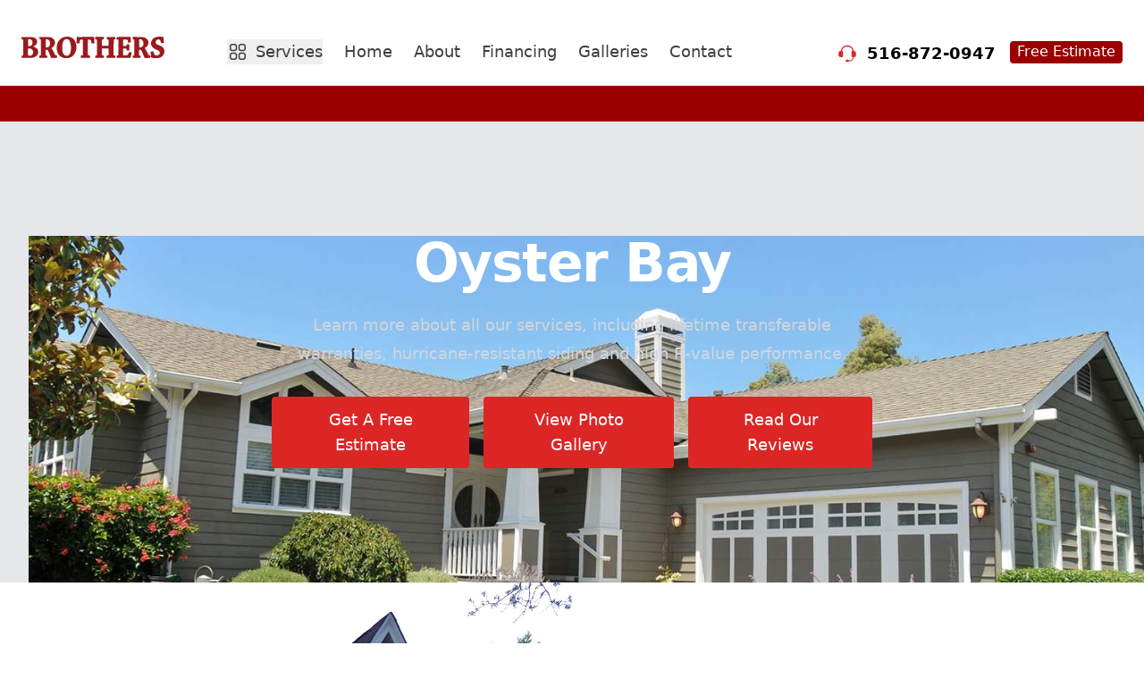

--- FILE ---
content_type: text/html
request_url: https://brothersaluminum.com/oyster-bay/
body_size: 10785
content:
<!DOCTYPE html><html lang="en"><head> <meta charset="utf-8"> <meta name="viewport" content="width=device-width, initial-scale=1.0"> <title>Oyster Bay Home Improvement - Brothers Aluminum</title> <meta name="description" content="Oyster Bay Home Improvement Services - 11771 11732 for general home improvement, contracting, and Oyster Bay Nassau NY Remodeling projects by Brothers Aluminum."> <link rel="canonical" href="https://brothersaluminum.com/oyster-bay/"> <meta property="og:title" content="Oyster Bay Home Improvement - Brothers Aluminum" /> <meta property="og:description" content="Oyster Bay Home Improvement Services - 11771 11732 for general home improvement, contracting, and Oyster Bay Nassau NY Remodeling projects by Brothers Aluminum." /> <meta property="og:image" content="https://cdn.brothersaluminum.com/img/banners/siding-left-house.jpg" /> <meta name="twitter:card" content="summary_large_image" /> <link rel="icon" type="image/png" sizes="32x32" href="https://brothersaluminum.com/favicon-16x16.png"><link rel="icon" type="image/png" sizes="16x16" href="https://brothersaluminum.com/favicon-32x32.png"><link rel="shortcut icon" href="https://brothersaluminum.com/favicon.ico"><link rel="apple-touch-icon" href="https://brothersaluminum.com/apple-touch-icon.png"><link rel="msapplication-square150x150logo" content="https://brothersaluminum.com/mstile-150x150.png"><link rel="icon" sizes="192x192" href="https://brothersaluminum.com/android-chrome-192x192.png"><link rel="manifest" href="https://brothersaluminum.com/site.webmanifest"> <meta name="msapplication-TileColor" content="#766df4"> <meta name="theme-color" content="#ffffff"> <script src="https://cdn.brothersaluminum.com/js/vue.min.js" type="6a5a4b569ad40852668202b7-text/javascript"></script><script src="/cdn-cgi/scripts/7d0fa10a/cloudflare-static/rocket-loader.min.js" data-cf-settings="6a5a4b569ad40852668202b7-|49"></script><link rel="preload" href="https://cdn.brothersaluminum.com/css/styles.min.css" as="style" onload="this.rel='stylesheet'"><noscript><link rel="stylesheet" href="https://cdn.brothersaluminum.com/css/styles.min.css"></noscript><script type="6a5a4b569ad40852668202b7-text/javascript">(function(w,d,s,l,i){w[l]=w[l]||[];w[l].push({'gtm.start':
    new Date().getTime(),event:'gtm.js'});var f=d.getElementsByTagName(s)[0],
    j=d.createElement(s),dl=l!='dataLayer'?'&l='+l:'';j.async=true;j.src=
    'https://www.googletagmanager.com/gtm.js?id='+i+dl;f.parentNode.insertBefore(j,f);
    })(window,document,'script','dataLayer','GTM-W6R2X4KL');</script></head><body><noscript><iframe src="https://www.googletagmanager.com/ns.html?id=GTM-W6R2X4KL" height="0" width="0" style="display:none;visibility:hidden"></iframe></noscript><header class="size-full"><div class="mx-auto px-6 py-2 border-solid border-b border-[#9b0000] xl:hidden"><ul class="flex text-xs"><li class="flex-none mr-5 flex items-center"><img class="w-4 mr-2" src="https://cdn.brothersaluminum.com/img/nav/headphone.svg" alt=""> <span class="font-semibold text-black uppercase">Call Today</span> <a href="tel:15168720947" class="font-semibold text-black ml-1">516-872-0947</a></li><li class="flex-grow text-right"><a href="https://brothersaluminum.com/estimate" class="bg-[#9b0000] text-white rounded pt-0.5 pb-1 px-3">Free Estimate</a></li></ul></div><div class="mx-auto max-w-7xl px-6 py-3 xl:py-4"><div class="grid grid-cols-12 gap-4 items-center"><div class="col-span-6 xl:col-span-2 text-left"><a href="/"><img class="w-32 xl:w-40" src="https://cdn.brothersaluminum.com/img/logo.svg" alt="" style="margin-bottom: -10px;"></a></div><div class="col-span-6 xl:hidden"><svg onclick="if (!window.__cfRLUnblockHandlers) return false; showMenu()" class="h-6 w-6 float-right cursor-pointer" fill="none" viewBox="0 0 24 24" stroke-width="1.5" stroke="currentColor" aria-hidden="true" data-cf-modified-6a5a4b569ad40852668202b7-=""><path stroke-linecap="round" stroke-linejoin="round" d="M3.75 6.75h16.5M3.75 12h16.5m-16.5 5.25h16.5"/></svg></div><nav id="menu" class="absolute xl:relative left-0 top-28 xl:top-0 shadow-xl xl:shadow-none w-full z-40 bg-[#f8f8f8] xl:bg-white hidden col-span-12 xl:block xl:col-span-6"><ul class="xl:flex items-center justify-center my-3 xl:mt-5 xl:mb-0 font-medium text-[#3f3f3f]"><li class="relative group ml-3 mr-6 xl:py-2 cursor-pointer"><button class="relative z-50 hover:text-[#9b0000]"><svg xmlns="http://www.w3.org/2000/svg" fill="none" viewBox="0 0 24 24" stroke-width="1.5" stroke="currentColor" class="w-6 h-6 float-left mr-2 mt-0.5"><path stroke-linecap="round" stroke-linejoin="round" d="M3.75 6A2.25 2.25 0 0 1 6 3.75h2.25A2.25 2.25 0 0 1 10.5 6v2.25a2.25 2.25 0 0 1-2.25 2.25H6a2.25 2.25 0 0 1-2.25-2.25V6ZM3.75 15.75A2.25 2.25 0 0 1 6 13.5h2.25a2.25 2.25 0 0 1 2.25 2.25V18a2.25 2.25 0 0 1-2.25 2.25H6A2.25 2.25 0 0 1 3.75 18v-2.25ZM13.5 6a2.25 2.25 0 0 1 2.25-2.25H18A2.25 2.25 0 0 1 20.25 6v2.25A2.25 2.25 0 0 1 18 10.5h-2.25a2.25 2.25 0 0 1-2.25-2.25V6ZM13.5 15.75a2.25 2.25 0 0 1 2.25-2.25H18a2.25 2.25 0 0 1 2.25 2.25V18A2.25 2.25 0 0 1 18 20.25h-2.25A2.25 2.25 0 0 1 13.5 18v-2.25Z"/></svg> <span class="text-lg">Services</span></button><div class="absolute top-0 transition group-hover:translate-y-5 translate-y-0 opacity-0 invisible group-hover:opacity-100 group-hover:visible duration-500 ease-in-out group-hover:transform z-40 min-w-[320px] xl:min-w-[560px] transform"><div class="relative top-4 xl:top-6 p-3 bg-white rounded shadow-xl w-full"><div class="relative z-10"><ul class="grid grid-cols-3 xl:grid-cols-4 gap-y-2 gap-x-3 text-center text-sm pt-1 xl:mt-4 xl:pt-2 font-normal xl:border-solid xl:border-t xl:border-[#f8f8f8]"><li><a href="https://brothersaluminum.com/services/home-siding/" class="hover:text-[#9b0000]"><img class="mx-auto max-w-16 xl:max-w-24 mb-1" src="https://cdn.brothersaluminum.com/img/nav/siding.png" alt="Siding"> Siding</a></li><li><a href="https://brothersaluminum.com/services/roofing/" class="hover:text-[#9b0000]"><img class="mx-auto max-w-16 xl:max-w-24 mb-1" src="https://cdn.brothersaluminum.com/img/nav/roofing.png" alt="Roofing"> Roofing</a></li><li><a href="https://brothersaluminum.com/services/window-installation/" class="hover:text-[#9b0000]"><img class="mx-auto max-w-16 xl:max-w-24 mb-1" src="https://cdn.brothersaluminum.com/img/nav/windows.png" alt="Windows"> Windows</a></li><li><a href="https://brothersaluminum.com/services/porticos/" class="hover:text-[#9b0000]"><img class="mx-auto max-w-16 xl:max-w-24 mb-1" src="https://cdn.brothersaluminum.com/img/nav/porticos.png" alt="Porticos"> Porticos</a></li><li><a href="https://brothersaluminum.com/services/pavers/" class="hover:text-[#9b0000]"><img class="mx-auto max-w-16 xl:max-w-24 mb-1" src="https://cdn.brothersaluminum.com/img/nav/pavers.png" alt="Pavers"> Pavers</a></li><li><a href="https://brothersaluminum.com/services/stone/" class="hover:text-[#9b0000]"><img class="mx-auto max-w-16 xl:max-w-24 mb-1" src="https://cdn.brothersaluminum.com/img/nav/patios.png" alt="Stone"> Stone</a></li><li><a href="https://brothersaluminum.com/services/stoops/" class="hover:text-[#9b0000]"><img class="mx-auto max-w-16 xl:max-w-24 mb-1" src="https://cdn.brothersaluminum.com/img/nav/stoops.png" alt="Stoops"> Stoops</a></li><li><a href="https://brothersaluminum.com/services/driveways/" class="hover:text-[#9b0000]"><img class="mx-auto max-w-16 xl:max-w-24 mb-1" src="https://cdn.brothersaluminum.com/img/nav/driveways.png" alt="Driveways"> Driveways</a></li><li><a href="https://brothersaluminum.com/services/bathroom-remodels/" class="hover:text-[#9b0000]"><img class="mx-auto max-w-16 xl:max-w-24 mb-1" src="https://cdn.brothersaluminum.com/img/nav/bathrooms.png" alt="Bathrooms"> Bathrooms</a></li><li><a href="https://brothersaluminum.com/services/kitchen-remodeling/" class="hover:text-[#9b0000]"><img class="mx-auto max-w-16 xl:max-w-24 mb-1" src="https://cdn.brothersaluminum.com/img/nav/kitchens.png" alt="Kitchens"> Kitchens</a></li><li><a href="https://brothersaluminum.com/services/basement-remodeling/" class="hover:text-[#9b0000]"><img class="mx-auto max-w-16 xl:max-w-24 mb-1" src="https://cdn.brothersaluminum.com/img/nav/basements.png" alt="Basements"> Basements</a></li><li><a href="https://brothersaluminum.com/services/stucco/" class="hover:text-[#9b0000]"><img class="mx-auto max-w-16 xl:max-w-24 mb-1" src="https://cdn.brothersaluminum.com/img/nav/stucco.png" alt="Stucco"> Stucco</a></li></ul></div></div></div></li><li class="relative px-3 py-2 xl:pl-0 xl:border-none"><a href="https://brothersaluminum.com/" class="hover:text-[#9b0000] text-lg">Home</a></li><li class="relative px-3 py-2"><a href="https://brothersaluminum.com/about-us/" class="hover:text-[#9b0000] text-lg">About</a></li><li class="relative px-3 py-2"><a href="https://brothersaluminum.com/financing/" class="hover:text-[#9b0000] text-lg">Financing</a></li><li class="relative px-3 py-2"><a href="https://brothersaluminum.com/photo-gallery/" class="hover:text-[#9b0000] text-lg">Galleries</a></li><li class="relative px-3 py-2"><a href="https://brothersaluminum.com/contact-us/" class="hover:text-[#9b0000] text-lg">Contact</a></li></ul></nav><div class="hidden xl:block xl:col-span-4 xl:text-right"><ul class="flex justify-end mt-6"><li class="mr-4 text-lg flex items-center"><img class="w-5 mr-2" src="https://cdn.brothersaluminum.com/img/nav/headphone.svg" alt=""> <span class="font-semibold text-black ml-1">516-872-0947</span></li><li><a href="/estimate" class="text-base bg-[#9b0000] text-white rounded pt-0.5 pb-1 px-2">Free Estimate</a></li></ul></div></div></div><div class="size-full h-4 xl:h-10 bg-[#9b0000]">&nbsp;</div></header><script type="6a5a4b569ad40852668202b7-text/javascript">function showMenu() {
    var menu = document.getElementById('menu');
    if (menu.classList.contains('hidden')) {
      menu.classList.remove('hidden');
    } else {
      menu.classList.add('hidden');
    }
  }</script><div class="relative isolate overflow-hidden bg-gray-200 px-6 py-24 sm:py-32 lg:px-8"><img src="https://cdn.brothersaluminum.com/img/banners/house-with-siding.jpg" alt="" class="absolute inset-0 -z-10 h-full w-full object-cover"><div class="absolute inset-0 bg-black opacity-50 -z-10"></div><div class="hidden sm:absolute sm:-top-10 sm:right-1/2 sm:-z-10 sm:mr-10 sm:block sm:transform-gpu sm:blur-3xl" aria-hidden="true"><div class="aspect-[1097/845] w-[68.5625rem] bg-gradient-to-tr from-[#f50505] to-[#776fff] opacity-20" style="clip-path: polygon(74.1% 44.1%, 100% 61.6%, 97.5% 26.9%, 85.5% 0.1%, 80.7% 2%, 72.5% 32.5%, 60.2% 62.4%, 52.4% 68.1%, 47.5% 58.3%, 45.2% 34.5%, 27.5% 76.7%, 0.1% 64.9%, 17.9% 100%, 27.6% 76.8%, 76.1% 97.7%, 74.1% 44.1%)"></div></div><div class="absolute -top-52 left-1/2 -z-10 -translate-x-1/2 transform-gpu blur-3xl sm:top-[-28rem] sm:ml-16 sm:translate-x-0 sm:transform-gpu" aria-hidden="true"><div class="aspect-[1097/845] w-[68.5625rem] bg-gradient-to-tr from-[#ff4694] to-[#776fff] opacity-20" style="clip-path: polygon(74.1% 44.1%, 100% 61.6%, 97.5% 26.9%, 85.5% 0.1%, 80.7% 2%, 72.5% 32.5%, 60.2% 62.4%, 52.4% 68.1%, 47.5% 58.3%, 45.2% 34.5%, 27.5% 76.7%, 0.1% 64.9%, 17.9% 100%, 27.6% 76.8%, 76.1% 97.7%, 74.1% 44.1%)"></div></div><div class="mx-auto max-w-2xl text-center"><h2 class="text-4xl font-bold tracking-tight text-white sm:text-6xl">Oyster Bay</h2><p class="mt-6 text-lg leading-8 text-gray-300">Learn more about all our services, including lifetime transferable warranties, hurricane-resistant siding and high R-value performance.</p><div class="mt-8 flex justify-center space-x-4"><a href="https://brothersaluminum.com/contact-us/" class="btn text-white bg-red-600 hover:bg-red-700 rounded py-3 px-6 text-lg">Get A Free Estimate</a> <a href="https://brothersaluminum.com/photo-gallery/" class="btn text-white bg-red-600 hover:bg-red-700 rounded py-3 px-6 text-lg">View Photo Gallery</a> <a href="https://brothersaluminum.com/reviews/" class="btn text-white bg-red-600 hover:bg-red-700 rounded py-3 px-6 text-lg">Read Our Reviews</a></div></div></div><div class="relative bg-white"><div class="mx-auto max-w-7xl lg:flex lg:justify-between lg:px-8 xl:justify-end"><div class="lg:flex lg:w-1/2 lg:shrink lg:grow-0 xl:absolute xl:inset-y-0 xl:right-1/2 xl:w-1/2"><div class="relative h-80 lg:-ml-8 lg:h-auto lg:w-full lg:grow xl:ml-0"><img class="absolute inset-0 h-full w-full bg-gray-50 object-cover" src="https://cdn.brothersaluminum.com/img/banners/siding-left-house.jpg" alt="Oyster Bay Home Improvement"></div></div><div class="px-6 lg:contents"><div class="mx-auto max-w-2xl pb-24 pt-16 sm:pb-32 sm:pt-20 lg:ml-8 lg:mr-0 lg:w-full lg:max-w-lg lg:flex-none lg:pt-32 xl:w-1/2"><h1 class="mt-2 text-3xl font-bold tracking-tight text-gray-900 sm:text-4xl">Oyster Bay Home Improvement</h1><div class="mt-10 max-w-xl text-base leading-7 text-gray-700 lg:max-w-none"><div class="text-left space-y-4"><p>Brothers Aluminum proudly serves homeowners in Oyster Bay , NY for all home improvement, contracting, and home remodeling needs. Family-owned and operated, Brothers Aluminum is committed to providing our local Oyster Bay customers with unparalleled excellence to meet your home remodeling needs. Our commitment includes providing free in-home quotes in and near Oyster Bay , 100% financing, premium products, professional workmanship, and practical solutions. We specialize in siding, roofing, masonry, window replacement / installation, and complete remodeling renovations.</p><p>With numerous awards and certifications under our belt, an A+ rating with the Better Business Bureau, and GAF Master Elite Contractor accreditation – Brothers Aluminum is your local remodeling company for Oyster Bay , New York.</p></div></div></div></div></div></div><div class="relative bg-white"><div class="lg:absolute lg:inset-0 lg:left-1/2"><img class="h-64 w-full bg-gray-50 object-cover sm:h-80 lg:absolute lg:h-full" src="https://cdn.brothersaluminum.com/img/banners/roofing-right-house.jpg" alt=""></div><div class="pb-24 pt-16 sm:pb-32 sm:pt-24 lg:mx-auto lg:grid lg:max-w-7xl lg:grid-cols-2 lg:pt-32"><div class="px-6 lg:px-8 w-full"><div class="mx-auto max-w-xl lg:mx-0 lg:max-w-none"><h2 class="text-3xl font-bold tracking-tight text-gray-900">Let's work together</h2><p class="mt-2 text-lg leading-8 text-gray-600">Fill out the form below to schedule a free estimate.</p><div class="relative mt-8 isolate overflow-hidden"><div class="absolute inset-0 -z-10 bg-[radial-gradient(45rem_50rem_at_top,theme(colors.indigo.100),white)] opacity-20"></div><div class="absolute inset-y-0 right-1/2 -z-10 mr-16 w-[200%] origin-bottom-left skew-x-[-30deg] bg-white shadow-xl shadow-indigo-600/10 ring-1 ring-indigo-50 sm:mr-28 lg:mr-0 xl:mr-16 xl:origin-center"></div><form id="townsForm" class="bg-white px-6 py-8 shadow-lg rounded-lg relative z-10"><div class="space-y-6"><div style="position: absolute; left: -5000px;" aria-hidden="true"><label for="website">Website</label> <input type="text" id="website" name="website" tabindex="-1" autocomplete="off"></div><div><label for="full-name" class="block text-sm font-semibold leading-6 text-gray-900">Full Name <span class="text-red-500">*</span></label><div class="mt-1"><input type="text" name="full-name" id="full-name" autocomplete="name" required class="block w-full rounded-md border-0 px-3.5 py-2 text-gray-900 shadow-sm ring-1 ring-inset ring-gray-300 placeholder:text-gray-400 focus:ring-2 focus:ring-inset focus:ring-red-600 sm:text-sm sm:leading-6"></div></div><div><label for="email" class="block text-sm font-semibold leading-6 text-gray-900">Email <span class="text-red-500">*</span></label><div class="mt-1"><input id="email" name="email" type="email" autocomplete="email" required class="block w-full rounded-md border-0 px-3.5 py-2 text-gray-900 shadow-sm ring-1 ring-inset ring-gray-300 placeholder:text-gray-400 focus:ring-2 focus:ring-inset focus:ring-red-600 sm:text-sm sm:leading-6"></div></div><div><label for="address" class="block text-sm font-semibold leading-6 text-gray-900">Address <span class="text-red-500">*</span></label><div class="mt-1"><input type="text" name="address" id="address" autocomplete="street-address" required class="block w-full rounded-md border-0 px-3.5 py-2 text-gray-900 shadow-sm ring-1 ring-inset ring-gray-300 placeholder:text-gray-400 focus:ring-2 focus:ring-inset focus:ring-red-600 sm:text-sm sm:leading-6"></div></div><div class="flex gap-4"><div class="w-1/2"><label for="city" class="block text-sm font-semibold leading-6 text-gray-900">City <span class="text-red-500">*</span></label><div class="mt-1"><input type="text" name="city" id="city" autocomplete="address-level2" required class="block w-full rounded-md border-0 px-3.5 py-2 text-gray-900 shadow-sm ring-1 ring-inset ring-gray-300 placeholder:text-gray-400 focus:ring-2 focus:ring-inset focus:ring-red-600 sm:text-sm sm:leading-6"></div></div><div class="w-1/2"><label for="zip" class="block text-sm font-semibold leading-6 text-gray-900">Zip Code <span class="text-red-500">*</span></label><div class="mt-1"><input type="text" name="zip" id="zip" autocomplete="postal-code" pattern="[0-9]{5}" maxlength="5" required class="block w-full rounded-md border-0 px-3.5 py-2 text-gray-900 shadow-sm ring-1 ring-inset ring-gray-300 placeholder:text-gray-400 focus:ring-2 focus:ring-inset focus:ring-red-600 sm:text-sm sm:leading-6"></div></div></div><div><label for="phone" class="block text-sm font-semibold leading-6 text-gray-900">Phone <span class="text-red-500">*</span></label><div class="mt-1"><input type="tel" name="phone" id="phone" autocomplete="tel" required class="block w-full rounded-md border-0 px-3.5 py-2 text-gray-900 shadow-sm ring-1 ring-inset ring-gray-300 placeholder:text-gray-400 focus:ring-2 focus:ring-inset focus:ring-red-600 sm:text-sm sm:leading-6"></div></div><div><label for="start-date" class="block text-sm font-semibold leading-6 text-gray-900">Estimated Start Date</label><div class="mt-1"><input type="date" name="start-date" id="start-date" class="block w-full rounded-md border-0 px-3.5 py-2 text-gray-900 shadow-sm ring-1 ring-inset ring-gray-300 placeholder:text-gray-400 focus:ring-2 focus:ring-inset focus:ring-red-600 sm:text-sm sm:leading-6"></div></div><div><label class="block text-sm font-semibold leading-6 text-gray-900">Services</label><div class="mt-4 grid grid-cols-2 gap-x-6 gap-y-4 text-sm leading-6 text-gray-600"><div class="flex items-center"><input id="service-siding" name="services" value="siding" type="checkbox" class="h-4 w-4 border-gray-300 text-red-600 focus:ring-red-600"> <label for="service-siding" class="ml-2">Siding</label></div><div class="flex items-center"><input id="service-roofing" name="services" value="roofing" type="checkbox" class="h-4 w-4 border-gray-300 text-red-600 focus:ring-red-600"> <label for="service-roofing" class="ml-2">Roofing</label></div><div class="flex items-center"><input id="service-windows" name="services" value="windows" type="checkbox" class="h-4 w-4 border-gray-300 text-red-600 focus:ring-red-600"> <label for="service-windows" class="ml-2">Windows</label></div><div class="flex items-center"><input id="service-bathroom" name="services" value="bathroom" type="checkbox" class="h-4 w-4 border-gray-300 text-red-600 focus:ring-red-600"> <label for="service-bathroom" class="ml-2">Bathroom</label></div><div class="flex items-center"><input id="service-basement" name="services" value="basement" type="checkbox" class="h-4 w-4 border-gray-300 text-red-600 focus:ring-red-600"> <label for="service-basement" class="ml-2">Basement</label></div><div class="flex items-center"><input id="service-kitchen" name="services" value="kitchen" type="checkbox" class="h-4 w-4 border-gray-300 text-red-600 focus:ring-red-600"> <label for="service-kitchen" class="ml-2">Kitchen</label></div><div class="flex items-center"><input id="service-masonry" name="services" value="masonry" type="checkbox" class="h-4 w-4 border-gray-300 text-red-600 focus:ring-red-600"> <label for="service-masonry" class="ml-2">Masonry</label></div><div class="flex items-center"><input id="service-other" name="services" value="other" type="checkbox" class="h-4 w-4 border-gray-300 text-red-600 focus:ring-red-600"> <label for="service-other" class="ml-2">Other</label></div></div></div><div><label for="budget" class="block text-sm font-semibold leading-6 text-gray-900">Expected Budget</label><div class="mt-1"><input type="text" name="budget" id="budget" class="block w-full rounded-md border-0 px-3.5 py-2 text-gray-900 shadow-sm ring-1 ring-inset ring-gray-300 placeholder:text-gray-400 focus:ring-2 focus:ring-inset focus:ring-red-600 sm:text-sm sm:leading-6"></div></div><div><label for="referral" class="block text-sm font-semibold leading-6 text-gray-900">How Did You Hear About Us?</label><div class="mt-1"><select id="referral" name="referral" class="block w-full rounded-md border-0 px-3.5 py-2 text-gray-900 shadow-sm ring-1 ring-inset ring-gray-300 focus:ring-2 focus:ring-inset focus:ring-red-600 sm:text-sm sm:leading-6"><option value="">&#8212;Please choose an option&#8212;</option><option value="Angie's List">Angie's List</option><option value="Clipper">Clipper</option><option value="Facebook">Facebook</option><option value="Hometown Shopper">Hometown Shopper</option><option value="Instagram">Instagram</option><option value="Long Island Direct Advantage">Long Island Direct Advantage</option><option value="Neighborhood">Neighborhood</option><option value="Pennysaver Flyer">Pennysaver Flyer</option><option value="Pennysaver Magazine">Pennysaver Magazine</option><option value="Personal Referral">Personal Referral</option><option value="Previous Customer">Previous Customer</option><option value="Signs/Trucks">Signs/Trucks</option><option value="Web Search">Web Search</option><option value="Yelp">Yelp</option><option value="Your Home & Beyond">Your Home & Beyond</option></select></div></div><div><label for="message" class="block text-sm font-semibold leading-6 text-gray-900">How can we help you? <span class="text-red-500">*</span></label><div class="mt-1"><textarea id="message" name="message" rows="4" required maxlength="1000" class="block w-full rounded-md border-0 px-3.5 py-2 text-gray-900 shadow-sm ring-1 ring-inset ring-gray-300 placeholder:text-gray-400 focus:ring-2 focus:ring-inset focus:ring-red-600 sm:text-sm sm:leading-6"></textarea></div></div><div><div class="g-recaptcha" data-sitekey="6LfJwfArAAAAADIyZu0vx46eBdJEUG5sipf5G-LL"></div></div><div><button type="submit" class="w-full rounded-md bg-red-600 px-3.5 py-2 text-sm font-semibold text-white shadow-sm hover:bg-red-500 focus-visible:outline focus-visible:outline-2 focus-visible:outline-offset-2 focus-visible:outline-red-600">Submit</button></div></div></form></div></div></div></div></div><div class="bg-white py-24 sm:py-32"><div class="mx-auto max-w-7xl px-6 lg:px-8"><div class="mx-auto max-w-2xl lg:mx-0 lg:max-w-none"><h1 class="mt-2 text-3xl font-bold tracking-tight text-gray-900 sm:text-4xl">Oyster Bay by Brothers</h1><div class="mt-10 text-base leading-7 text-gray-700"></div><div class="text-center mt-8"><p>For a free, no-obligation estimate, simply contact us today. We offering the following services in this area:</p><ul class="flex justify-center flex-wrap gap-4 mt-4"><li class="w-full sm:w-auto"><a class="btn text-white bg-red-600 hover:bg-red-700 rounded py-2 px-4 text-lg block text-center" href="siding">Siding</a></li><li class="w-full sm:w-auto"><a class="btn text-white bg-red-600 hover:bg-red-700 rounded py-2 px-4 text-lg block text-center" href="roofing">Roofing</a></li><li class="w-full sm:w-auto"><a class="btn text-white bg-red-600 hover:bg-red-700 rounded py-2 px-4 text-lg block text-center" href="windows">Windows</a></li><li class="w-full sm:w-auto"><a class="btn text-white bg-red-600 hover:bg-red-700 rounded py-2 px-4 text-lg block text-center" href="porticos">Porticos</a></li><li class="w-full sm:w-auto"><a class="btn text-white bg-red-600 hover:bg-red-700 rounded py-2 px-4 text-lg block text-center" href="pavers">Pavers</a></li><li class="w-full sm:w-auto"><a class="btn text-white bg-red-600 hover:bg-red-700 rounded py-2 px-4 text-lg block text-center" href="stone">Stone</a></li><li class="w-full sm:w-auto"><a class="btn text-white bg-red-600 hover:bg-red-700 rounded py-2 px-4 text-lg block text-center" href="stoops">Stoops</a></li><li class="w-full sm:w-auto"><a class="btn text-white bg-red-600 hover:bg-red-700 rounded py-2 px-4 text-lg block text-center" href="driveways">Driveways</a></li><li class="w-full sm:w-auto"><a class="btn text-white bg-red-600 hover:bg-red-700 rounded py-2 px-4 text-lg block text-center" href="bathrooms">Bathrooms</a></li><li class="w-full sm:w-auto"><a class="btn text-white bg-red-600 hover:bg-red-700 rounded py-2 px-4 text-lg block text-center" href="kitchens">Kitchens</a></li><li class="w-full sm:w-auto"><a class="btn text-white bg-red-600 hover:bg-red-700 rounded py-2 px-4 text-lg block text-center" href="basements">Basements</a></li><li class="w-full sm:w-auto"><a class="btn text-white bg-red-600 hover:bg-red-700 rounded py-2 px-4 text-lg block text-center" href="stucco">Stucco</a></li><li class="w-full sm:w-auto"><a class="btn text-white bg-red-600 hover:bg-red-700 rounded py-2 px-4 text-lg block text-center" href="gutters">Gutters</a></li></ul></div></div></div></div><div class="bg-white pb-16 pt-24 sm:pb-24 sm:pt-32 xl:pb-32"><div class="bg-gray-900 pb-20 sm:pb-24 xl:pb-0"><div class="mx-auto flex max-w-7xl flex-col items-center gap-x-8 gap-y-10 px-6 sm:gap-y-8 lg:px-8 xl:flex-row xl:items-stretch"><div class="-mt-8 w-full max-w-2xl xl:-mb-8 xl:w-96 xl:flex-none"><div class="relative aspect-[2/1] h-full md:-mx-8 xl:mx-0 xl:aspect-auto"><img class="absolute inset-0 h-full w-full rounded-2xl bg-gray-800 object-cover shadow-2xl" src="https://cdn.brothersaluminum.com/img/review/levittown-r1.jpg" alt="Local Review"></div></div><div class="w-full max-w-2xl xl:max-w-none xl:flex-auto xl:px-16 xl:py-24"><figure class="relative isolate pt-6 sm:pt-12"><svg viewBox="0 0 162 128" fill="none" aria-hidden="true" class="absolute left-0 top-0 -z-10 h-32 stroke-white/20"><path id="b56e9dab-6ccb-4d32-ad02-6b4bb5d9bbeb" d="M65.5697 118.507L65.8918 118.89C68.9503 116.314 71.367 113.253 73.1386 109.71C74.9162 106.155 75.8027 102.28 75.8027 98.0919C75.8027 94.237 75.16 90.6155 73.8708 87.2314C72.5851 83.8565 70.8137 80.9533 68.553 78.5292C66.4529 76.1079 63.9476 74.2482 61.0407 72.9536C58.2795 71.4949 55.276 70.767 52.0386 70.767C48.9935 70.767 46.4686 71.1668 44.4872 71.9924L44.4799 71.9955L44.4726 71.9988C42.7101 72.7999 41.1035 73.6831 39.6544 74.6492C38.2407 75.5916 36.8279 76.455 35.4159 77.2394L35.4047 77.2457L35.3938 77.2525C34.2318 77.9787 32.6713 78.3634 30.6736 78.3634C29.0405 78.3634 27.5131 77.2868 26.1274 74.8257C24.7483 72.2185 24.0519 69.2166 24.0519 65.8071C24.0519 60.0311 25.3782 54.4081 28.0373 48.9335C30.703 43.4454 34.3114 38.345 38.8667 33.6325C43.5812 28.761 49.0045 24.5159 55.1389 20.8979C60.1667 18.0071 65.4966 15.6179 71.1291 13.7305C73.8626 12.8145 75.8027 10.2968 75.8027 7.38572C75.8027 3.6497 72.6341 0.62247 68.8814 1.1527C61.1635 2.2432 53.7398 4.41426 46.6119 7.66522C37.5369 11.6459 29.5729 17.0612 22.7236 23.9105C16.0322 30.6019 10.618 38.4859 6.47981 47.558L6.47976 47.558L6.47682 47.5647C2.4901 56.6544 0.5 66.6148 0.5 77.4391C0.5 84.2996 1.61702 90.7679 3.85425 96.8404L3.8558 96.8445C6.08991 102.749 9.12394 108.02 12.959 112.654L12.959 112.654L12.9646 112.661C16.8027 117.138 21.2829 120.739 26.4034 123.459L26.4033 123.459L26.4144 123.465C31.5505 126.033 37.0873 127.316 43.0178 127.316C47.5035 127.316 51.6783 126.595 55.5376 125.148L55.5376 125.148L55.5477 125.144C59.5516 123.542 63.0052 121.456 65.9019 118.881L65.5697 118.507Z"/><use href="#b56e9dab-6ccb-4d32-ad02-6b4bb5d9bbeb" x="86"/></svg><blockquote class="text-xl font-semibold leading-8 text-white sm:text-2xl sm:leading-9"><p>I just had my entire house sided and gutters added. Great job by Brothers!!! Thank you Mike. Jeremiah's crew worked hard and were very efficient. His crew was professional and courteous. My house looks awesome!!! Thanks again</p></blockquote><figcaption class="mt-8 text-base"><div class="font-semibold text-white">Robert</div></figcaption></figure></div></div></div></div><script src="https://www.google.com/recaptcha/api.js" async defer="defer" type="6a5a4b569ad40852668202b7-text/javascript"></script><script type="6a5a4b569ad40852668202b7-text/javascript">const validZipPrefixes = [

    '100', '101', '102', '103', '104', '105', '106', '107', '108', '109', 
    '110', '111', '112', '113', '114', '115', '116', '117', '118', '119',
    // Connecticut  
    '060', '061', '062', '063', '064', '065', '066', '067', '068', '069'
];


function isSuspicious(formData) {
    const suspiciousReasons = [];
    

    if (formData.honeypot) {
        suspiciousReasons.push('honeypot-filled');
    }
    

    const zipPrefix = formData.zip.substring(0, 3);
    if (formData.zip && !validZipPrefixes.includes(zipPrefix)) {
        suspiciousReasons.push('out-of-area-zip');
    }
    
    return suspiciousReasons;
}

// Form submission handler
document.getElementById('townsForm').addEventListener('submit', async function(e) {
    e.preventDefault();
    
    const submitBtn = this.querySelector('button[type="submit"]');
    const originalBtnText = submitBtn.innerHTML;
    
    // Validate required fields
    const fullName = document.getElementById('full-name').value.trim();
    const email = document.getElementById('email').value.trim();
    const phone = document.getElementById('phone').value.trim();
    const address = document.getElementById('address').value.trim();
    const city = document.getElementById('city').value.trim();
    const zip = document.getElementById('zip').value.trim();
    const message = document.getElementById('message').value.trim();
    
    if (!fullName || !email || !phone || !address || !city || !zip || !message) {
        alert('Please fill in all required fields (marked with *)');
        return false;
    }
    
    // Email validation
    const emailRegex = /^[^\s@]+@[^\s@]+\.[^\s@]+$/;
    if (!emailRegex.test(email)) {
        alert('Please enter a valid email address');
        return false;
    }
    
    // Get reCAPTCHA token
    const recaptchaToken = grecaptcha.getResponse();
    if (!recaptchaToken) {
        alert('Please complete the reCAPTCHA verification');
        return false;
    }
    
    // Disable button
    submitBtn.disabled = true;
    submitBtn.innerHTML = 'Sending...';
    
    // Get selected services
    const services = Array.from(document.querySelectorAll('input[name="services"]:checked'))
        .map(cb => cb.value)
        .join(', ');
    
    // Prepare form data
    const formData = {
        name: fullName,
        email: email,
        phone: document.getElementById('phone').value.trim(),
        address: document.getElementById('address').value.trim(),
        city: document.getElementById('city').value.trim(),
        zip: document.getElementById('zip').value.trim(),
        startDate: document.getElementById('start-date').value,
        services: services,
        budget: document.getElementById('budget').value.trim(),
        referral: document.getElementById('referral').value,
        message: message,
        formType: 'towns',
        pageUrl: window.location.href,
        recaptchaToken: recaptchaToken,
        honeypot: document.getElementById('website').value
    };
    
    // Check if suspicious (ONLY honeypot and zip codes)
    const suspiciousReasons = isSuspicious(formData);
    const isSuspiciousSubmission = suspiciousReasons.length > 0;
    
    // Add spam flags to form data
    formData.suspiciousReasons = suspiciousReasons.join(', ');
    formData.isSuspicious = isSuspiciousSubmission;
    
    try {
        const response = await fetch('https://popknzd7tf.execute-api.us-east-1.amazonaws.com/prod/contact', {
            method: 'POST',
            headers: {
                'Content-Type': 'application/json'
            },
            body: JSON.stringify(formData)
        });
        
        const result = await response.json();
        
        if (response.ok) {
            // SUCCESS - Redirect based on whether it's suspicious
            if (isSuspiciousSubmission) {
                // Suspicious submission - redirect to spam tracking page
                window.location.href = '/thanks2/';
            } else {
                // Legitimate submission - redirect to normal thank you page
                window.location.href = '/thanks/';
            }
        } else if (response.status === 429) {
            alert('Daily submission limit reached. Please try again tomorrow.');
            submitBtn.disabled = false;
            submitBtn.innerHTML = originalBtnText;
            grecaptcha.reset();
        } else {
            alert('Error: ' + (result.error || 'Something went wrong. Please try again.'));
            submitBtn.disabled = false;
            submitBtn.innerHTML = originalBtnText;
            grecaptcha.reset();
        }
    } catch (error) {
        console.error('Error:', error);
        alert('Network error. Please check your connection and try again.');
        submitBtn.disabled = false;
        submitBtn.innerHTML = originalBtnText;
    }
});</script><footer class="bg-white"><div class="mx-auto max-w-7xl px-6 pb-8 pt-16 sm:pt-24 lg:px-8 lg:pt-32"><div class="xl:grid xl:grid-cols-3 xl:gap-8"><div class="space-y-8"><div><h3 class="text-sm font-semibold leading-6 text-gray-900">Brothers Aluminum</h3><p class="mt-4 text-sm leading-6 text-gray-600">Showroom 33 E. Merrick Rd. Valley Stream, NY 11580<br>(800) NEW-LOOK | (800) 639-5665<br>(516) 872-0947</p><div class="flex space-x-6"><a href="https://www.facebook.com/BrothersAluminumCorp" class="text-gray-400 hover:text-gray-500"><span class="sr-only">Facebook</span> <svg class="h-6 w-6" fill="currentColor" viewBox="0 0 24 24" aria-hidden="true"><path fill-rule="evenodd" d="M22 12c0-5.523-4.477-10-10-10S2 6.477 2 12c0 4.991 3.657 9.128 8.438 9.878v-6.987h-2.54V12h2.54V9.797c0-2.506 1.492-3.89 3.777-3.89 1.094 0 2.238.195 2.238.195v2.46h-1.26c-1.243 0-1.63.771-1.63 1.562V12h2.773l-.443 2.89h-2.33v6.988C18.343 21.128 22 16.991 22 12z" clip-rule="evenodd"/></svg> </a><a href="https://www.instagram.com/brothersaluminum/" class="text-gray-400 hover:text-gray-500"><span class="sr-only">Instagram</span> <svg class="h-6 w-6" fill="currentColor" viewBox="0 0 24 24" aria-hidden="true"><path fill-rule="evenodd" d="M12.315 2c2.43 0 2.784.013 3.808.06 1.064.049 1.791.218 2.427.465a4.902 4.902 0 011.772 1.153 4.902 4.902 0 011.153 1.772c.247.636.416 1.363.465 2.427.048 1.067.06 1.407.06 4.123v.08c0 2.643-.012 2.987-.06 4.043-.049 1.064-.218 1.791-.465 2.427a4.902 4.902 0 01-1.153 1.772 4.902 4.902 0 01-1.772 1.153c-.636.247-1.363.416-2.427.465-1.067.048-1.407.06-4.123.06h-.08c-2.643 0-2.987-.012-4.043-.06-1.064-.049-1.791-.218-2.427-.465a4.902 4.902 0 01-1.772-1.153 4.902 4.902 0 01-1.153-1.772c-.247-.636-.416-1.363-.465-2.427-.047-1.024-.06-1.379-.06-3.808v-.63c0-2.43.013-2.784.06-3.808.049-1.064.218-1.791.465-2.427a4.902 4.902 0 011.153-1.772A4.902 4.902 0 015.45 2.525c.636-.247 1.363-.416 2.427-.465C8.901 2.013 9.256 2 11.685 2h.63zm-.081 1.802h-.468c-2.456 0-2.784.011-3.807.058-.975.045-1.504.207-1.857.344-.467.182-.8.398-1.15.748-.35.35-.566.683-.748 1.15-.137.353-.3.882-.344 1.857-.047 1.023-.058 1.351-.058 3.807v.468c0 2.456.011 2.784.058 3.807.045.975.207 1.504.344 1.857.182.466.399.8.748 1.15.35.35.683.566 1.15.748.353.137.882.3 1.857.344 1.054.048 1.37.058 4.041.058h.08c2.597 0 2.917-.01 3.96-.058.976-.045 1.505-.207 1.858-.344.466-.182.8-.398 1.15-.748.35-.35.566-.683.748-1.15.137-.353.3-.882.344-1.857.048-1.055.058-1.37.058-4.041v-.08c0-2.597-.01-2.917-.058-3.96-.045-.976-.207-1.505-.344-1.858a3.097 3.097 0 00-.748-1.15 3.098 3.098 0 00-1.15-.748c-.353-.137-.882-.3-1.857-.344-1.023-.047-1.351-.058-3.807-.058zM12 6.865a5.135 5.135 0 110 10.27 5.135 5.135 0 010-10.27zm0 1.802a3.333 3.333 0 100 6.666 3.333 3.333 0 000-6.666zm5.338-3.205a1.2 1.2 0 110 2.4 1.2 1.2 0 010-2.4z" clip-rule="evenodd"/></svg> </a><a href="https://x.com/i/flow/login?redirect_after_login=%2Fbrosalum" class="text-gray-400 hover:text-gray-500"><span class="sr-only">X</span> <svg class="h-6 w-6" fill="currentColor" viewBox="0 0 24 24" aria-hidden="true"><path d="M13.6823 10.6218L20.2391 3H18.6854L12.9921 9.61788L8.44486 3H3.2002L10.0765 13.0074L3.2002 21H4.75404L10.7663 14.0113L15.5685 21H20.8131L13.6819 10.6218H13.6823ZM11.5541 13.0956L10.8574 12.0991L5.31391 4.16971H7.70053L12.1742 10.5689L12.8709 11.5655L18.6861 19.8835H16.2995L11.5541 13.096V13.0956Z"/></svg> </a><a href="https://www.youtube.com/channel/UCGkX3kLLlrfdZMiFsLZUx9A" class="text-gray-400 hover:text-gray-500"><span class="sr-only">YouTube</span> <svg class="h-6 w-6" fill="currentColor" viewBox="0 0 24 24" aria-hidden="true"><path fill-rule="evenodd" d="M19.812 5.418c.861.23 1.538.907 1.768 1.768C21.998 8.746 22 12 22 12s0 3.255-.418 4.814a2.504 2.504 0 0 1-1.768 1.768c-1.56.419-7.814.419-7.814.419s-6.255 0-7.814-.419a2.505 2.505 0 0 1-1.768-1.768C2 15.255 2 12 2 12s0-3.255.417-4.814a2.507 2.507 0 0 1 1.768-1.768C5.744 5 11.998 5 11.998 5s6.255 0 7.814.418ZM15.194 12 10 15V9l5.194 3Z" clip-rule="evenodd"/></svg></a></div></div></div><div class="mt-16 grid grid-cols-2 gap-8 xl:col-span-2 xl:mt-0"><div class="md:grid md:grid-cols-2 md:gap-8"><div><h3 class="text-sm font-semibold leading-6 text-gray-900">Services</h3><ul role="list" class="mt-6 space-y-4"><li><a href="https://brothersaluminum.com/services/" class="text-sm leading-6 text-gray-600 hover:text-gray-900">Services</a></li><li><a href="https://brothersaluminum.com/estimate/" class="text-sm leading-6 text-gray-600 hover:text-gray-900">Free Estimate</a></li><li><a href="https://brothersaluminum.com/gaf-visualizer/" class="text-sm leading-6 text-gray-600 hover:text-gray-900">Visualizers</a></li><li><a href="https://brothersaluminum.com/service-areas/" class="text-sm leading-6 text-gray-600 hover:text-gray-900">Service Areas</a></li></ul></div><div class="mt-10 md:mt-0"><h3 class="text-sm font-semibold leading-6 text-gray-900">Company</h3><ul role="list" class="mt-6 space-y-4"><li><a href="https://brothersaluminum.com/about-us/" class="text-sm leading-6 text-gray-600 hover:text-gray-900">About</a></li><li><a href="https://brothersaluminum.com/photo-gallery/" class="text-sm leading-6 text-gray-600 hover:text-gray-900">Galleries</a></li><li><a href="https://brothersaluminum.com/blog/" class="text-sm leading-6 text-gray-600 hover:text-gray-900">Blog</a></li><li><a href="https://brothersaluminum.com/testimonials/" class="text-sm leading-6 text-gray-600 hover:text-gray-900">Testimonials</a></li></ul></div></div><div class="md:grid md:grid-cols-2 md:gap-8"><div><h3 class="text-sm font-semibold leading-6 text-gray-900">Support</h3><ul role="list" class="mt-6 space-y-4"><li><a href="https://brothersaluminum.com/contact-us/" class="text-sm leading-6 text-gray-600 hover:text-gray-900">Contact</a></li><li><a href="https://brothersaluminum.com/financing/" class="text-sm leading-6 text-gray-600 hover:text-gray-900">Financing</a></li><li><a href="https://brothersaluminum.com/about-us/careers/" class="text-sm leading-6 text-gray-600 hover:text-gray-900">Careers</a></li><li><a href="https://brothersaluminum.com/financing/promotions/" class="text-sm leading-6 text-gray-600 hover:text-gray-900">Promotions</a></li></ul></div><div class="mt-10 md:mt-0"><h3 class="text-sm font-semibold leading-6 text-gray-900">Legal</h3><ul role="list" class="mt-6 space-y-4"><li><a href="https://brothersaluminum.com/privacy-policy/" class="text-sm leading-6 text-gray-600 hover:text-gray-900">Privacy</a></li><li><a href="https://brothersaluminum.com/terms/" class="text-sm leading-6 text-gray-600 hover:text-gray-900">Terms</a></li><li><a href="https://brothersaluminum.com/accessibility/" class="text-sm leading-6 text-gray-600 hover:text-gray-900">Accessibility</a></li></ul></div></div></div></div><div class="mt-16 border-t border-gray-900/10 pt-8 sm:mt-20 lg:mt-24"><p class="text-xs leading-5 text-gray-500">&copy; 2025 Brothers Aluminum. All rights reserved.</p></div></div></footer><script src="/cdn-cgi/scripts/7d0fa10a/cloudflare-static/rocket-loader.min.js" data-cf-settings="6a5a4b569ad40852668202b7-|49" defer></script><script defer src="https://static.cloudflareinsights.com/beacon.min.js/vcd15cbe7772f49c399c6a5babf22c1241717689176015" integrity="sha512-ZpsOmlRQV6y907TI0dKBHq9Md29nnaEIPlkf84rnaERnq6zvWvPUqr2ft8M1aS28oN72PdrCzSjY4U6VaAw1EQ==" data-cf-beacon='{"version":"2024.11.0","token":"931df3dfd3eb48b4bdd38d6da0e394c2","r":1,"server_timing":{"name":{"cfCacheStatus":true,"cfEdge":true,"cfExtPri":true,"cfL4":true,"cfOrigin":true,"cfSpeedBrain":true},"location_startswith":null}}' crossorigin="anonymous"></script>
</body></html>

--- FILE ---
content_type: text/html; charset=utf-8
request_url: https://www.google.com/recaptcha/api2/anchor?ar=1&k=6LfJwfArAAAAADIyZu0vx46eBdJEUG5sipf5G-LL&co=aHR0cHM6Ly9icm90aGVyc2FsdW1pbnVtLmNvbTo0NDM.&hl=en&v=7gg7H51Q-naNfhmCP3_R47ho&size=normal&anchor-ms=20000&execute-ms=30000&cb=9xkppwhehs6z
body_size: 49173
content:
<!DOCTYPE HTML><html dir="ltr" lang="en"><head><meta http-equiv="Content-Type" content="text/html; charset=UTF-8">
<meta http-equiv="X-UA-Compatible" content="IE=edge">
<title>reCAPTCHA</title>
<style type="text/css">
/* cyrillic-ext */
@font-face {
  font-family: 'Roboto';
  font-style: normal;
  font-weight: 400;
  font-stretch: 100%;
  src: url(//fonts.gstatic.com/s/roboto/v48/KFO7CnqEu92Fr1ME7kSn66aGLdTylUAMa3GUBHMdazTgWw.woff2) format('woff2');
  unicode-range: U+0460-052F, U+1C80-1C8A, U+20B4, U+2DE0-2DFF, U+A640-A69F, U+FE2E-FE2F;
}
/* cyrillic */
@font-face {
  font-family: 'Roboto';
  font-style: normal;
  font-weight: 400;
  font-stretch: 100%;
  src: url(//fonts.gstatic.com/s/roboto/v48/KFO7CnqEu92Fr1ME7kSn66aGLdTylUAMa3iUBHMdazTgWw.woff2) format('woff2');
  unicode-range: U+0301, U+0400-045F, U+0490-0491, U+04B0-04B1, U+2116;
}
/* greek-ext */
@font-face {
  font-family: 'Roboto';
  font-style: normal;
  font-weight: 400;
  font-stretch: 100%;
  src: url(//fonts.gstatic.com/s/roboto/v48/KFO7CnqEu92Fr1ME7kSn66aGLdTylUAMa3CUBHMdazTgWw.woff2) format('woff2');
  unicode-range: U+1F00-1FFF;
}
/* greek */
@font-face {
  font-family: 'Roboto';
  font-style: normal;
  font-weight: 400;
  font-stretch: 100%;
  src: url(//fonts.gstatic.com/s/roboto/v48/KFO7CnqEu92Fr1ME7kSn66aGLdTylUAMa3-UBHMdazTgWw.woff2) format('woff2');
  unicode-range: U+0370-0377, U+037A-037F, U+0384-038A, U+038C, U+038E-03A1, U+03A3-03FF;
}
/* math */
@font-face {
  font-family: 'Roboto';
  font-style: normal;
  font-weight: 400;
  font-stretch: 100%;
  src: url(//fonts.gstatic.com/s/roboto/v48/KFO7CnqEu92Fr1ME7kSn66aGLdTylUAMawCUBHMdazTgWw.woff2) format('woff2');
  unicode-range: U+0302-0303, U+0305, U+0307-0308, U+0310, U+0312, U+0315, U+031A, U+0326-0327, U+032C, U+032F-0330, U+0332-0333, U+0338, U+033A, U+0346, U+034D, U+0391-03A1, U+03A3-03A9, U+03B1-03C9, U+03D1, U+03D5-03D6, U+03F0-03F1, U+03F4-03F5, U+2016-2017, U+2034-2038, U+203C, U+2040, U+2043, U+2047, U+2050, U+2057, U+205F, U+2070-2071, U+2074-208E, U+2090-209C, U+20D0-20DC, U+20E1, U+20E5-20EF, U+2100-2112, U+2114-2115, U+2117-2121, U+2123-214F, U+2190, U+2192, U+2194-21AE, U+21B0-21E5, U+21F1-21F2, U+21F4-2211, U+2213-2214, U+2216-22FF, U+2308-230B, U+2310, U+2319, U+231C-2321, U+2336-237A, U+237C, U+2395, U+239B-23B7, U+23D0, U+23DC-23E1, U+2474-2475, U+25AF, U+25B3, U+25B7, U+25BD, U+25C1, U+25CA, U+25CC, U+25FB, U+266D-266F, U+27C0-27FF, U+2900-2AFF, U+2B0E-2B11, U+2B30-2B4C, U+2BFE, U+3030, U+FF5B, U+FF5D, U+1D400-1D7FF, U+1EE00-1EEFF;
}
/* symbols */
@font-face {
  font-family: 'Roboto';
  font-style: normal;
  font-weight: 400;
  font-stretch: 100%;
  src: url(//fonts.gstatic.com/s/roboto/v48/KFO7CnqEu92Fr1ME7kSn66aGLdTylUAMaxKUBHMdazTgWw.woff2) format('woff2');
  unicode-range: U+0001-000C, U+000E-001F, U+007F-009F, U+20DD-20E0, U+20E2-20E4, U+2150-218F, U+2190, U+2192, U+2194-2199, U+21AF, U+21E6-21F0, U+21F3, U+2218-2219, U+2299, U+22C4-22C6, U+2300-243F, U+2440-244A, U+2460-24FF, U+25A0-27BF, U+2800-28FF, U+2921-2922, U+2981, U+29BF, U+29EB, U+2B00-2BFF, U+4DC0-4DFF, U+FFF9-FFFB, U+10140-1018E, U+10190-1019C, U+101A0, U+101D0-101FD, U+102E0-102FB, U+10E60-10E7E, U+1D2C0-1D2D3, U+1D2E0-1D37F, U+1F000-1F0FF, U+1F100-1F1AD, U+1F1E6-1F1FF, U+1F30D-1F30F, U+1F315, U+1F31C, U+1F31E, U+1F320-1F32C, U+1F336, U+1F378, U+1F37D, U+1F382, U+1F393-1F39F, U+1F3A7-1F3A8, U+1F3AC-1F3AF, U+1F3C2, U+1F3C4-1F3C6, U+1F3CA-1F3CE, U+1F3D4-1F3E0, U+1F3ED, U+1F3F1-1F3F3, U+1F3F5-1F3F7, U+1F408, U+1F415, U+1F41F, U+1F426, U+1F43F, U+1F441-1F442, U+1F444, U+1F446-1F449, U+1F44C-1F44E, U+1F453, U+1F46A, U+1F47D, U+1F4A3, U+1F4B0, U+1F4B3, U+1F4B9, U+1F4BB, U+1F4BF, U+1F4C8-1F4CB, U+1F4D6, U+1F4DA, U+1F4DF, U+1F4E3-1F4E6, U+1F4EA-1F4ED, U+1F4F7, U+1F4F9-1F4FB, U+1F4FD-1F4FE, U+1F503, U+1F507-1F50B, U+1F50D, U+1F512-1F513, U+1F53E-1F54A, U+1F54F-1F5FA, U+1F610, U+1F650-1F67F, U+1F687, U+1F68D, U+1F691, U+1F694, U+1F698, U+1F6AD, U+1F6B2, U+1F6B9-1F6BA, U+1F6BC, U+1F6C6-1F6CF, U+1F6D3-1F6D7, U+1F6E0-1F6EA, U+1F6F0-1F6F3, U+1F6F7-1F6FC, U+1F700-1F7FF, U+1F800-1F80B, U+1F810-1F847, U+1F850-1F859, U+1F860-1F887, U+1F890-1F8AD, U+1F8B0-1F8BB, U+1F8C0-1F8C1, U+1F900-1F90B, U+1F93B, U+1F946, U+1F984, U+1F996, U+1F9E9, U+1FA00-1FA6F, U+1FA70-1FA7C, U+1FA80-1FA89, U+1FA8F-1FAC6, U+1FACE-1FADC, U+1FADF-1FAE9, U+1FAF0-1FAF8, U+1FB00-1FBFF;
}
/* vietnamese */
@font-face {
  font-family: 'Roboto';
  font-style: normal;
  font-weight: 400;
  font-stretch: 100%;
  src: url(//fonts.gstatic.com/s/roboto/v48/KFO7CnqEu92Fr1ME7kSn66aGLdTylUAMa3OUBHMdazTgWw.woff2) format('woff2');
  unicode-range: U+0102-0103, U+0110-0111, U+0128-0129, U+0168-0169, U+01A0-01A1, U+01AF-01B0, U+0300-0301, U+0303-0304, U+0308-0309, U+0323, U+0329, U+1EA0-1EF9, U+20AB;
}
/* latin-ext */
@font-face {
  font-family: 'Roboto';
  font-style: normal;
  font-weight: 400;
  font-stretch: 100%;
  src: url(//fonts.gstatic.com/s/roboto/v48/KFO7CnqEu92Fr1ME7kSn66aGLdTylUAMa3KUBHMdazTgWw.woff2) format('woff2');
  unicode-range: U+0100-02BA, U+02BD-02C5, U+02C7-02CC, U+02CE-02D7, U+02DD-02FF, U+0304, U+0308, U+0329, U+1D00-1DBF, U+1E00-1E9F, U+1EF2-1EFF, U+2020, U+20A0-20AB, U+20AD-20C0, U+2113, U+2C60-2C7F, U+A720-A7FF;
}
/* latin */
@font-face {
  font-family: 'Roboto';
  font-style: normal;
  font-weight: 400;
  font-stretch: 100%;
  src: url(//fonts.gstatic.com/s/roboto/v48/KFO7CnqEu92Fr1ME7kSn66aGLdTylUAMa3yUBHMdazQ.woff2) format('woff2');
  unicode-range: U+0000-00FF, U+0131, U+0152-0153, U+02BB-02BC, U+02C6, U+02DA, U+02DC, U+0304, U+0308, U+0329, U+2000-206F, U+20AC, U+2122, U+2191, U+2193, U+2212, U+2215, U+FEFF, U+FFFD;
}
/* cyrillic-ext */
@font-face {
  font-family: 'Roboto';
  font-style: normal;
  font-weight: 500;
  font-stretch: 100%;
  src: url(//fonts.gstatic.com/s/roboto/v48/KFO7CnqEu92Fr1ME7kSn66aGLdTylUAMa3GUBHMdazTgWw.woff2) format('woff2');
  unicode-range: U+0460-052F, U+1C80-1C8A, U+20B4, U+2DE0-2DFF, U+A640-A69F, U+FE2E-FE2F;
}
/* cyrillic */
@font-face {
  font-family: 'Roboto';
  font-style: normal;
  font-weight: 500;
  font-stretch: 100%;
  src: url(//fonts.gstatic.com/s/roboto/v48/KFO7CnqEu92Fr1ME7kSn66aGLdTylUAMa3iUBHMdazTgWw.woff2) format('woff2');
  unicode-range: U+0301, U+0400-045F, U+0490-0491, U+04B0-04B1, U+2116;
}
/* greek-ext */
@font-face {
  font-family: 'Roboto';
  font-style: normal;
  font-weight: 500;
  font-stretch: 100%;
  src: url(//fonts.gstatic.com/s/roboto/v48/KFO7CnqEu92Fr1ME7kSn66aGLdTylUAMa3CUBHMdazTgWw.woff2) format('woff2');
  unicode-range: U+1F00-1FFF;
}
/* greek */
@font-face {
  font-family: 'Roboto';
  font-style: normal;
  font-weight: 500;
  font-stretch: 100%;
  src: url(//fonts.gstatic.com/s/roboto/v48/KFO7CnqEu92Fr1ME7kSn66aGLdTylUAMa3-UBHMdazTgWw.woff2) format('woff2');
  unicode-range: U+0370-0377, U+037A-037F, U+0384-038A, U+038C, U+038E-03A1, U+03A3-03FF;
}
/* math */
@font-face {
  font-family: 'Roboto';
  font-style: normal;
  font-weight: 500;
  font-stretch: 100%;
  src: url(//fonts.gstatic.com/s/roboto/v48/KFO7CnqEu92Fr1ME7kSn66aGLdTylUAMawCUBHMdazTgWw.woff2) format('woff2');
  unicode-range: U+0302-0303, U+0305, U+0307-0308, U+0310, U+0312, U+0315, U+031A, U+0326-0327, U+032C, U+032F-0330, U+0332-0333, U+0338, U+033A, U+0346, U+034D, U+0391-03A1, U+03A3-03A9, U+03B1-03C9, U+03D1, U+03D5-03D6, U+03F0-03F1, U+03F4-03F5, U+2016-2017, U+2034-2038, U+203C, U+2040, U+2043, U+2047, U+2050, U+2057, U+205F, U+2070-2071, U+2074-208E, U+2090-209C, U+20D0-20DC, U+20E1, U+20E5-20EF, U+2100-2112, U+2114-2115, U+2117-2121, U+2123-214F, U+2190, U+2192, U+2194-21AE, U+21B0-21E5, U+21F1-21F2, U+21F4-2211, U+2213-2214, U+2216-22FF, U+2308-230B, U+2310, U+2319, U+231C-2321, U+2336-237A, U+237C, U+2395, U+239B-23B7, U+23D0, U+23DC-23E1, U+2474-2475, U+25AF, U+25B3, U+25B7, U+25BD, U+25C1, U+25CA, U+25CC, U+25FB, U+266D-266F, U+27C0-27FF, U+2900-2AFF, U+2B0E-2B11, U+2B30-2B4C, U+2BFE, U+3030, U+FF5B, U+FF5D, U+1D400-1D7FF, U+1EE00-1EEFF;
}
/* symbols */
@font-face {
  font-family: 'Roboto';
  font-style: normal;
  font-weight: 500;
  font-stretch: 100%;
  src: url(//fonts.gstatic.com/s/roboto/v48/KFO7CnqEu92Fr1ME7kSn66aGLdTylUAMaxKUBHMdazTgWw.woff2) format('woff2');
  unicode-range: U+0001-000C, U+000E-001F, U+007F-009F, U+20DD-20E0, U+20E2-20E4, U+2150-218F, U+2190, U+2192, U+2194-2199, U+21AF, U+21E6-21F0, U+21F3, U+2218-2219, U+2299, U+22C4-22C6, U+2300-243F, U+2440-244A, U+2460-24FF, U+25A0-27BF, U+2800-28FF, U+2921-2922, U+2981, U+29BF, U+29EB, U+2B00-2BFF, U+4DC0-4DFF, U+FFF9-FFFB, U+10140-1018E, U+10190-1019C, U+101A0, U+101D0-101FD, U+102E0-102FB, U+10E60-10E7E, U+1D2C0-1D2D3, U+1D2E0-1D37F, U+1F000-1F0FF, U+1F100-1F1AD, U+1F1E6-1F1FF, U+1F30D-1F30F, U+1F315, U+1F31C, U+1F31E, U+1F320-1F32C, U+1F336, U+1F378, U+1F37D, U+1F382, U+1F393-1F39F, U+1F3A7-1F3A8, U+1F3AC-1F3AF, U+1F3C2, U+1F3C4-1F3C6, U+1F3CA-1F3CE, U+1F3D4-1F3E0, U+1F3ED, U+1F3F1-1F3F3, U+1F3F5-1F3F7, U+1F408, U+1F415, U+1F41F, U+1F426, U+1F43F, U+1F441-1F442, U+1F444, U+1F446-1F449, U+1F44C-1F44E, U+1F453, U+1F46A, U+1F47D, U+1F4A3, U+1F4B0, U+1F4B3, U+1F4B9, U+1F4BB, U+1F4BF, U+1F4C8-1F4CB, U+1F4D6, U+1F4DA, U+1F4DF, U+1F4E3-1F4E6, U+1F4EA-1F4ED, U+1F4F7, U+1F4F9-1F4FB, U+1F4FD-1F4FE, U+1F503, U+1F507-1F50B, U+1F50D, U+1F512-1F513, U+1F53E-1F54A, U+1F54F-1F5FA, U+1F610, U+1F650-1F67F, U+1F687, U+1F68D, U+1F691, U+1F694, U+1F698, U+1F6AD, U+1F6B2, U+1F6B9-1F6BA, U+1F6BC, U+1F6C6-1F6CF, U+1F6D3-1F6D7, U+1F6E0-1F6EA, U+1F6F0-1F6F3, U+1F6F7-1F6FC, U+1F700-1F7FF, U+1F800-1F80B, U+1F810-1F847, U+1F850-1F859, U+1F860-1F887, U+1F890-1F8AD, U+1F8B0-1F8BB, U+1F8C0-1F8C1, U+1F900-1F90B, U+1F93B, U+1F946, U+1F984, U+1F996, U+1F9E9, U+1FA00-1FA6F, U+1FA70-1FA7C, U+1FA80-1FA89, U+1FA8F-1FAC6, U+1FACE-1FADC, U+1FADF-1FAE9, U+1FAF0-1FAF8, U+1FB00-1FBFF;
}
/* vietnamese */
@font-face {
  font-family: 'Roboto';
  font-style: normal;
  font-weight: 500;
  font-stretch: 100%;
  src: url(//fonts.gstatic.com/s/roboto/v48/KFO7CnqEu92Fr1ME7kSn66aGLdTylUAMa3OUBHMdazTgWw.woff2) format('woff2');
  unicode-range: U+0102-0103, U+0110-0111, U+0128-0129, U+0168-0169, U+01A0-01A1, U+01AF-01B0, U+0300-0301, U+0303-0304, U+0308-0309, U+0323, U+0329, U+1EA0-1EF9, U+20AB;
}
/* latin-ext */
@font-face {
  font-family: 'Roboto';
  font-style: normal;
  font-weight: 500;
  font-stretch: 100%;
  src: url(//fonts.gstatic.com/s/roboto/v48/KFO7CnqEu92Fr1ME7kSn66aGLdTylUAMa3KUBHMdazTgWw.woff2) format('woff2');
  unicode-range: U+0100-02BA, U+02BD-02C5, U+02C7-02CC, U+02CE-02D7, U+02DD-02FF, U+0304, U+0308, U+0329, U+1D00-1DBF, U+1E00-1E9F, U+1EF2-1EFF, U+2020, U+20A0-20AB, U+20AD-20C0, U+2113, U+2C60-2C7F, U+A720-A7FF;
}
/* latin */
@font-face {
  font-family: 'Roboto';
  font-style: normal;
  font-weight: 500;
  font-stretch: 100%;
  src: url(//fonts.gstatic.com/s/roboto/v48/KFO7CnqEu92Fr1ME7kSn66aGLdTylUAMa3yUBHMdazQ.woff2) format('woff2');
  unicode-range: U+0000-00FF, U+0131, U+0152-0153, U+02BB-02BC, U+02C6, U+02DA, U+02DC, U+0304, U+0308, U+0329, U+2000-206F, U+20AC, U+2122, U+2191, U+2193, U+2212, U+2215, U+FEFF, U+FFFD;
}
/* cyrillic-ext */
@font-face {
  font-family: 'Roboto';
  font-style: normal;
  font-weight: 900;
  font-stretch: 100%;
  src: url(//fonts.gstatic.com/s/roboto/v48/KFO7CnqEu92Fr1ME7kSn66aGLdTylUAMa3GUBHMdazTgWw.woff2) format('woff2');
  unicode-range: U+0460-052F, U+1C80-1C8A, U+20B4, U+2DE0-2DFF, U+A640-A69F, U+FE2E-FE2F;
}
/* cyrillic */
@font-face {
  font-family: 'Roboto';
  font-style: normal;
  font-weight: 900;
  font-stretch: 100%;
  src: url(//fonts.gstatic.com/s/roboto/v48/KFO7CnqEu92Fr1ME7kSn66aGLdTylUAMa3iUBHMdazTgWw.woff2) format('woff2');
  unicode-range: U+0301, U+0400-045F, U+0490-0491, U+04B0-04B1, U+2116;
}
/* greek-ext */
@font-face {
  font-family: 'Roboto';
  font-style: normal;
  font-weight: 900;
  font-stretch: 100%;
  src: url(//fonts.gstatic.com/s/roboto/v48/KFO7CnqEu92Fr1ME7kSn66aGLdTylUAMa3CUBHMdazTgWw.woff2) format('woff2');
  unicode-range: U+1F00-1FFF;
}
/* greek */
@font-face {
  font-family: 'Roboto';
  font-style: normal;
  font-weight: 900;
  font-stretch: 100%;
  src: url(//fonts.gstatic.com/s/roboto/v48/KFO7CnqEu92Fr1ME7kSn66aGLdTylUAMa3-UBHMdazTgWw.woff2) format('woff2');
  unicode-range: U+0370-0377, U+037A-037F, U+0384-038A, U+038C, U+038E-03A1, U+03A3-03FF;
}
/* math */
@font-face {
  font-family: 'Roboto';
  font-style: normal;
  font-weight: 900;
  font-stretch: 100%;
  src: url(//fonts.gstatic.com/s/roboto/v48/KFO7CnqEu92Fr1ME7kSn66aGLdTylUAMawCUBHMdazTgWw.woff2) format('woff2');
  unicode-range: U+0302-0303, U+0305, U+0307-0308, U+0310, U+0312, U+0315, U+031A, U+0326-0327, U+032C, U+032F-0330, U+0332-0333, U+0338, U+033A, U+0346, U+034D, U+0391-03A1, U+03A3-03A9, U+03B1-03C9, U+03D1, U+03D5-03D6, U+03F0-03F1, U+03F4-03F5, U+2016-2017, U+2034-2038, U+203C, U+2040, U+2043, U+2047, U+2050, U+2057, U+205F, U+2070-2071, U+2074-208E, U+2090-209C, U+20D0-20DC, U+20E1, U+20E5-20EF, U+2100-2112, U+2114-2115, U+2117-2121, U+2123-214F, U+2190, U+2192, U+2194-21AE, U+21B0-21E5, U+21F1-21F2, U+21F4-2211, U+2213-2214, U+2216-22FF, U+2308-230B, U+2310, U+2319, U+231C-2321, U+2336-237A, U+237C, U+2395, U+239B-23B7, U+23D0, U+23DC-23E1, U+2474-2475, U+25AF, U+25B3, U+25B7, U+25BD, U+25C1, U+25CA, U+25CC, U+25FB, U+266D-266F, U+27C0-27FF, U+2900-2AFF, U+2B0E-2B11, U+2B30-2B4C, U+2BFE, U+3030, U+FF5B, U+FF5D, U+1D400-1D7FF, U+1EE00-1EEFF;
}
/* symbols */
@font-face {
  font-family: 'Roboto';
  font-style: normal;
  font-weight: 900;
  font-stretch: 100%;
  src: url(//fonts.gstatic.com/s/roboto/v48/KFO7CnqEu92Fr1ME7kSn66aGLdTylUAMaxKUBHMdazTgWw.woff2) format('woff2');
  unicode-range: U+0001-000C, U+000E-001F, U+007F-009F, U+20DD-20E0, U+20E2-20E4, U+2150-218F, U+2190, U+2192, U+2194-2199, U+21AF, U+21E6-21F0, U+21F3, U+2218-2219, U+2299, U+22C4-22C6, U+2300-243F, U+2440-244A, U+2460-24FF, U+25A0-27BF, U+2800-28FF, U+2921-2922, U+2981, U+29BF, U+29EB, U+2B00-2BFF, U+4DC0-4DFF, U+FFF9-FFFB, U+10140-1018E, U+10190-1019C, U+101A0, U+101D0-101FD, U+102E0-102FB, U+10E60-10E7E, U+1D2C0-1D2D3, U+1D2E0-1D37F, U+1F000-1F0FF, U+1F100-1F1AD, U+1F1E6-1F1FF, U+1F30D-1F30F, U+1F315, U+1F31C, U+1F31E, U+1F320-1F32C, U+1F336, U+1F378, U+1F37D, U+1F382, U+1F393-1F39F, U+1F3A7-1F3A8, U+1F3AC-1F3AF, U+1F3C2, U+1F3C4-1F3C6, U+1F3CA-1F3CE, U+1F3D4-1F3E0, U+1F3ED, U+1F3F1-1F3F3, U+1F3F5-1F3F7, U+1F408, U+1F415, U+1F41F, U+1F426, U+1F43F, U+1F441-1F442, U+1F444, U+1F446-1F449, U+1F44C-1F44E, U+1F453, U+1F46A, U+1F47D, U+1F4A3, U+1F4B0, U+1F4B3, U+1F4B9, U+1F4BB, U+1F4BF, U+1F4C8-1F4CB, U+1F4D6, U+1F4DA, U+1F4DF, U+1F4E3-1F4E6, U+1F4EA-1F4ED, U+1F4F7, U+1F4F9-1F4FB, U+1F4FD-1F4FE, U+1F503, U+1F507-1F50B, U+1F50D, U+1F512-1F513, U+1F53E-1F54A, U+1F54F-1F5FA, U+1F610, U+1F650-1F67F, U+1F687, U+1F68D, U+1F691, U+1F694, U+1F698, U+1F6AD, U+1F6B2, U+1F6B9-1F6BA, U+1F6BC, U+1F6C6-1F6CF, U+1F6D3-1F6D7, U+1F6E0-1F6EA, U+1F6F0-1F6F3, U+1F6F7-1F6FC, U+1F700-1F7FF, U+1F800-1F80B, U+1F810-1F847, U+1F850-1F859, U+1F860-1F887, U+1F890-1F8AD, U+1F8B0-1F8BB, U+1F8C0-1F8C1, U+1F900-1F90B, U+1F93B, U+1F946, U+1F984, U+1F996, U+1F9E9, U+1FA00-1FA6F, U+1FA70-1FA7C, U+1FA80-1FA89, U+1FA8F-1FAC6, U+1FACE-1FADC, U+1FADF-1FAE9, U+1FAF0-1FAF8, U+1FB00-1FBFF;
}
/* vietnamese */
@font-face {
  font-family: 'Roboto';
  font-style: normal;
  font-weight: 900;
  font-stretch: 100%;
  src: url(//fonts.gstatic.com/s/roboto/v48/KFO7CnqEu92Fr1ME7kSn66aGLdTylUAMa3OUBHMdazTgWw.woff2) format('woff2');
  unicode-range: U+0102-0103, U+0110-0111, U+0128-0129, U+0168-0169, U+01A0-01A1, U+01AF-01B0, U+0300-0301, U+0303-0304, U+0308-0309, U+0323, U+0329, U+1EA0-1EF9, U+20AB;
}
/* latin-ext */
@font-face {
  font-family: 'Roboto';
  font-style: normal;
  font-weight: 900;
  font-stretch: 100%;
  src: url(//fonts.gstatic.com/s/roboto/v48/KFO7CnqEu92Fr1ME7kSn66aGLdTylUAMa3KUBHMdazTgWw.woff2) format('woff2');
  unicode-range: U+0100-02BA, U+02BD-02C5, U+02C7-02CC, U+02CE-02D7, U+02DD-02FF, U+0304, U+0308, U+0329, U+1D00-1DBF, U+1E00-1E9F, U+1EF2-1EFF, U+2020, U+20A0-20AB, U+20AD-20C0, U+2113, U+2C60-2C7F, U+A720-A7FF;
}
/* latin */
@font-face {
  font-family: 'Roboto';
  font-style: normal;
  font-weight: 900;
  font-stretch: 100%;
  src: url(//fonts.gstatic.com/s/roboto/v48/KFO7CnqEu92Fr1ME7kSn66aGLdTylUAMa3yUBHMdazQ.woff2) format('woff2');
  unicode-range: U+0000-00FF, U+0131, U+0152-0153, U+02BB-02BC, U+02C6, U+02DA, U+02DC, U+0304, U+0308, U+0329, U+2000-206F, U+20AC, U+2122, U+2191, U+2193, U+2212, U+2215, U+FEFF, U+FFFD;
}

</style>
<link rel="stylesheet" type="text/css" href="https://www.gstatic.com/recaptcha/releases/7gg7H51Q-naNfhmCP3_R47ho/styles__ltr.css">
<script nonce="gNTy6O00OmwWfjRIi57HsQ" type="text/javascript">window['__recaptcha_api'] = 'https://www.google.com/recaptcha/api2/';</script>
<script type="text/javascript" src="https://www.gstatic.com/recaptcha/releases/7gg7H51Q-naNfhmCP3_R47ho/recaptcha__en.js" nonce="gNTy6O00OmwWfjRIi57HsQ">
      
    </script></head>
<body><div id="rc-anchor-alert" class="rc-anchor-alert"></div>
<input type="hidden" id="recaptcha-token" value="[base64]">
<script type="text/javascript" nonce="gNTy6O00OmwWfjRIi57HsQ">
      recaptcha.anchor.Main.init("[\x22ainput\x22,[\x22bgdata\x22,\x22\x22,\[base64]/[base64]/UltIKytdPWE6KGE8MjA0OD9SW0grK109YT4+NnwxOTI6KChhJjY0NTEyKT09NTUyOTYmJnErMTxoLmxlbmd0aCYmKGguY2hhckNvZGVBdChxKzEpJjY0NTEyKT09NTYzMjA/[base64]/MjU1OlI/[base64]/[base64]/[base64]/[base64]/[base64]/[base64]/[base64]/[base64]/[base64]/[base64]\x22,\[base64]\\u003d\\u003d\x22,\x22RWdxw7vCjWYpw4LCjHDDkcKQwp8vHMKEwoV8X8OiDD3Dsz1GwqFQw7Uvwq/CkjrDtMKjOFvDvyTDmQ7DoRPCnE5QwqwlUW3Cm3zCqGclNsKCw4rDtsKfAznDtFRww5zDvcO5wqNQGWzDuMKSbsKQLMOMwod7EC7CncKzYBTDnsK1C11RUsO9w6HCrgvCm8Kyw5PChCnCrQoew5nDlcKEUsKUw4XCtMK+w7nCgn/DkwI5L8OCGWzCpH7DmWcXGMKXCyEdw7t0BCtbG8ObwpXCtcKcb8Kqw5vDt3AEwqQAwojClhnDg8OUwppiwoXDtQzDgzjDrFl8dsOaP0rCqg7Djz/[base64]/[base64]/DgQkpwpkvw4zDsk3Ds19HflPCqGMewpTDikfDkcOGe17DmXRIwrtsKUnCpsKKw65dw5fCiBYgPxUJwokPUcONEXDCtMO2w7INXMKAFMK2w78ewrpdwp1ew6bCusKDTjfCgx7Co8OuU8Kmw78fw6DCksOFw7vDpAjChVLDtRcuOcKawrQlwo4iw51CcMOOY8O4wp/DrcOhQh/[base64]/[base64]/w7/DocOswrAFeRw7fWciEcKrw47Cv8O+wqzCjsONw7l4wqwZLWQoSDfDljRhw60xNcOVwrPCvzbDj8OHVjTCtMKpwozCicKRP8O/w43DlcODw4vCo3bCi2oewpDCk8OLwogFw40dw5jClsKEw50UXcK8AsKyGsK+w4/Co0tecnY3w5/ClB0WwrDCmcO0w6NKE8OVw5tJw7/CosK8wqFowpYoLTRrHsK/w59pwp1JaXvDtcKjAzcww68mPULCrMOqw5R9ZMK3woXDol0PwrtUw4XCo2HDiUVCw6zDiQcCWmBWXmtXWMK7wpg6wrQHdcOMwoAHwq1jeiXCssKow4B3w4wnFsKqwofDkQo5wo/DjkvDtgtpFkYZw45XTsKIA8K4w4scw6oVNcKXw7zCgEjCrBfCjcOUw67Cs8O9QBzCkx3CsCBtwq4ww7B1AjwNwpbDicKoClNwV8OJw6RrBicsw552Ww7Crm5hbMOrwr8HwoN3DMOOUcKxcDM9w6bCrRh1BCNnQsOQw4w1SsK8w4jCk14/w7zCpMOLw7EVw6JtwrfCosKhwr3CusOZEUrDmcOFwooAwp8HwqZZwoVyYcOTRcOxw4Ixw6k0IyXCrnjCtMKGcsKmME0awrNLPMKZWhHDuWgxQMKjBcO3VMOLQ8Kqw53DksOjw4/CgMKoBMO5dMKOw6PDuF94wpDDkTHDj8KbQk/CnnpYN8OZUsObw5TCrzsCO8Kdb8OTwokSfMO+VS0yXSTDlQUIwp/[base64]/Cl8K8wqPCgjDDuMKdw4/DuVdPw75iw61ww7vDqwjDqsKiw5/ClsOvw4jCvgUWbcKqesKKw7dvVcKBwqrDvcODMMOJWsK9wo/[base64]/DjsOvUMOXBsKcw6MlfSUnw69pw7AabRTCvl3CjUzDthfCly3CiMKZAcOqw7VxwrzDvk7Ds8K8wptuwq3DjcO6NlBwDcOJL8KIwrk5wo4ewoUzCUDDk0LDr8OPXRrCmMO+YlN1w7pjW8KKw6Azwo1TdExJw53DlwrDnzrDvcOBLMOiAmTDqjBCWcKOw47DvcOBwo/CvhVGJSzDp0PDlsOEw7rDiAPCgybClcOGaBPDq0rDsWDDjBjDrG/DosKYwpwzRMKcR1fCnnJ1AhrDgcKsw6wFwroDSMOww4tWwp3CuMKew6oPwrPDrcKOw7bDq3/[base64]/[base64]/CpDBnwp3CscKQwpjDhkbDrzzDssOSP8K3Am9mNcKew4XDmcKVw4E2w4PDgsONdsOBw5BPwoEaaRDDhcKzwogGUihrwoNcLAHChCDCoR/CiRdRwqZNX8Kuwq/[base64]/wpnCi3PCpjIbXh0IwpXCk8O1BcO/w4/DgcKHGUxbaQZQfsOgcErDlMOSO3nCkUwZRcKawpDDncOCw4hjUMKKL8K8wqc+w7MjZQTCuMOGw5PCgMKUWzUfw6gKw4fChMOeSsKAJMOnScKIMsKZD1kAw78danZ9Kh7CjWY/w7/DgR9nwpl0PQB8TMOQJsKLw6EcIcOpV0Ihw6t2dMOvw5x2YMOzw5oSw7F1Kn3DssOew5MmKMKqwqQsSMKIaWbDgHXDujDCkSbDnXDCmT1fWsOFX8Oew648IQkeHsOgwrjCrxYqXcKyw4BPA8K1LMOEwpAyw6B5wqIGw6DDl0/[base64]/CqcK/Q8KzwpvDjEoHw4XDu8OCLRlMcsOXFl4IdsO7bUbDmcKzw7/Cr1VOMEkYwpvDmsKaw5JqwoPCnU/CgS1Jw4rCjDFUwo4WRBYRTmDDkMKTw6/[base64]/[base64]/CmnhGWWjDhCTDrMK2L8KYTTgXw6YJcTnCn2REwo8TwrrDosK6PRHDrwvDm8KtcMK+VMOSw5kxXMO2J8KWd1XDvzpbLcO/[base64]/IMOgMC3Cr8KgMVtLw5TDksKewq/Djk/[base64]/[base64]/CrzkwwoTCsiDCjsKKw5HDu8OESMOtw6nDrMK4YgMwI8KRw7jDpE9Yw6/Dpk/Dg8KDNULDhVZNcUcUw4HCk3/Cj8KjwpTCi0oswocnwosqw7QsLxzDq03DhcOPw5rDn8KsHcO4GXg7PBDDrMOOLB/Dig4owqDCr29Kw5E3AwZ9Xyhiw6TCpcKLAQQowojCrk1vw7g6wrPChsOwUCrDrMKQwpzCrG/DixB+w6nCiMK7KMOewpnCtcO6w5BBwpB6LsOGLcKuYMOSwr3Cs8KGw5PDqBHCrR/DosOVccOnwq3CoMKUDcOSwq48HTrCpzDCmTdtwoTDpTNkwqzCt8OCEMOKJMKRKgTDpVLCvMObJMOUwokpw7TCqsKswojDrBM5G8OPUXnCgGjCiGPChHbDlFAnwrE9JsKzw47Cm8KXwqRVOlbCiF1KF0jDjMO8W8K5ey9Yw7FXf8OgK8KQwo/Di8OUGCjDv8Kvwo/DghtvwqDDvsOLEsOYYMO7Hz/[base64]/CpgRsH8KqwqbCpMOTw7Mcwp/DjwHClFs5D1QTW1bDgMKLw6JAQGExw7rDqMK0w4fCjEvChcO0dH0fwpXCgT0nCcOvwoDDt8OoKMOgPcKbwq7DgX1nQk/DsxDDicO5wpjDiwbCmcKLBGbDj8KAw6x5BW/CtTTCtAPDmnXCui8FwrLCjnhTMxsLYsOsajgZBD3CvsKHUXA5QMObSMO6wqUBw5hyV8KEVHYUwqrCr8KNDwvDk8K2IcK+w4R/wpYeWDl5wqbCukjDvDZMw5R5w6shCsOdwoNWRh/ChcKVQHo8w6DDmsKuw7/Dr8OGwqLDlW/DvhnDowzDmWjCkcKtVmLDsWw+CsOsw5hOw6bDimDDq8O0ZWHDpx/CusO0YMOjZ8KewpPCtQd8wrojwrkmJMKSwplUwrbCrkvDhcKuEm/[base64]/Dn1nClGDCo1V2w6ovBQ9MEk7Dhw4GEMO3wpJjw6vCvMOGwpfCvgsQPcOxG8O5AlghKcKpw6prwpzDth4NwoMzwr0Yw4XCjQwKFz8pQMKvw5vCq2nCi8KlwqzDnzbCu0XCmXUiwpLCkDZ9woXDpgMrV8O/GEgkFsK0QMKAGznDosKXEcOqwp/DmsKGGSFMwrBPZh9qw551w4fCjsOQw7vDpC3CpMKew7pQQcO+a0TCjMOlW1VGw6nCsXbCocKpIcK9RnF3PzXDlsONw5/Dv07ChjnCk8Osw6sANMOKwpTCuX/[base64]/DjcKZwo52w4oDwqPDjBUnTBzDicOOccKHwrjDvcKhIMK4fMKVH23Dh8KOw5/CoD9BwojDp8KTNMKaw5YtW8O3w5HCvzpJPUMIwqE9Q0DDvlVjw5/Co8KjwoI3wrzDlsOSwo/Cm8KSDWbDkGjCgCHDosKlw6YfbsKxcMKewoNAFSnCgm/CqXw9wr5BAGbCm8KiwpvDmBA1DRVNwrVlwrt5woF/FzTDvF/DgllrwrFhw6Qlw690w5XDqinDh8KtwrjDpcKddT5gw4rDnBTDrMKAwrHCtxDCjWAEdF5hw5/DsjXDsShaBsKrf8Orw6MlacONw6bCu8OuJcOuBQlOaCxfb8K6bcK/wpdXDUbCi8OYwqsjMwFawp00ChDDk0jDk2Bmw5PDmMOOTyDDjwRyVsORHsKMw67DnBNhw4dCw7PCjQdIDcOnwpPCq8Obwo7DhsKRwqF8MMKTwqgYwrHDkSAlaX0EV8KpwrHDk8KVw5jChMO/[base64]/CmmvDvMKMw7TCo8K9GcK1w78xCcOCw7DClMKsRxHDkGrCs3Nnwr7DgFHCosO6GmocO1jDksOHaMOhIR3ChCDCjsOXwrEzwqHCoyHDsEVJw4/DhTrCpj7DjMKQS8KJwqPCh1IrJmnDpzA0K8O2SsOBfWIuMEfDvUIcdlPDlzc5wqVBwo3CsMOHYsOywp/CncOSwrLCvTxSKsKsWk/CgQN5w7bCi8KnflEuSsKkw6EWw4AmBC/Dq8Kvd8KIUkzCg1vDp8KFw7ViG1Ubd31tw5Newol6wrHDi8KAw4/CukrCtx1xZcKAwoIGdx7CmsOKwodUbgUcwqYSWMO4bwbCmS8ew73DuCrCkXQTUE8XQRbCt1QLwpzCq8K1PT0jCMKgwocTQsO8w5nCj0YKGmkaS8ODdMKwwoTDgsOMwowPw7XDn1TDi8KbwpM7w5BIw7AfYWDDslwOw6HCqV7DvMKLUsOnwpY4wpbCvcKwaMOjecK/woFnfFDCvBJrAcK1ScOpAcKkwrIrdGzCmsOHXsKyw5/[base64]/CssKPwpjCp3PDthFzPAcOFGJYDMK1Gygiw4fDtsK1UBFEHsKtJx1FwqnDtMOdwrhow6nDp0TDrT7CucKlBn/DoEk7NWB9ego1w4NXw5nCvljDusOzwrHCogwJwobCixwQwqvCrHYRCirDq0XDhcK+w7A2woTCu8K6w4nDqMOFwrB/[base64]/DnWQfCRkdwqvDmMK+YQLCicKLw7vDrCPCsGHCiyzCiCcowqXCssKQw4PCtgFJEUNUw49vbsKgw6VQw6jDhW3DlRHCv3h/eBzCosKXw6bDt8OARA7DpSHCu3fDonPClcKMQcO/V8KowpsRKcKOwpQjQ8KNwqxsScOHw5wzTGxrWlzCmsOHCSTCti/DiULDuA/CpWheCcKXaCQIw43Du8KIw7x7wqtwK8O+QxXDniPCssKIw7FyY3PDtcOCw7YdbMODwq7DgsOkM8OuwoPChCAPwrjDs11zHsO8wrrCmcO0G8OPNcO+w7EcX8OYw4MAfsOIwo7ClmfDm8KdA2DCksKPQ8OGHcORw73DvMOpSH/DvsOhw4/DtMOsUMKmw7bCvsOew70qwpl5Cj0iw6l+VUVpVA7DkF/DvcKrQcKnV8KFw44FHcK6D8KAwp9VwrjCsMK0wqrDqRzDj8K7XcKEQ2xTPCfDl8OyMsOyw7/Dv8KMwoBVw4rDmRNnI0DDgnVBAUFTCAgzwq0gTMO0w4pzLF3DkyPDu8Oww45VwrQyZcKsLVzCsBBoa8OtIjMJwonCssOsZMOMX0txw51JIi3CosO2ZD/DuTVtwrPCo8KHwrQkw4DDp8K8XMOmZn/[base64]/Dj8OuCgLDhcK8wpDCocOlw5HDrhEUAGgew41hwpnDvsKYwqYmPsO7wojDvCF0wqXClV3DrWHDksKlw4wwwrciPHl4wrNKHcKRwoRxV3jCqzTCpEFQw7RswqpNL0zDnj7DrMKMwrJlC8O0w6rCvsOBU3kFw6FOPgUEw7o/FsKow6RTwq5mwrgpb8KKAMKzwrlGSAMUAnPDvGEyF1rCq8KtL8KkYsOsBcK5FXYXw4EeKz7DgXfCicO8wr7DjsOawrJIPlPDncO/LQvDqAhHPVtWP8OaGcKVesKow6XCrDrDk8OSw57DvkggFCBMw5/DssKSdMOsZ8Klw4McwoXCgcKTYcK7wrkEw5PDuhUAOg56w5vDh3kHNcKqw4kiwp/[base64]/CtcO9Mj3Du8KywpczLkXDtBdUw64jw4HCmEw7esO5fB1dw7QDKMKOwq8ZwohscMO2SsObw6ZRNg/Dgn3CucKYKsKFJsKeMsKYw7DCncKpwoc2w6DDs1grw4PDpz3CjEVAw4QqKcKNICHCg8Ohwp/DpcOcZcKZXsKhGVhuw6NnwqErBsOPw5nDhGjDoiVSEcKRJMK1wpXCtcKrwqTCg8OvwobDtMKvXMOWICp6MMKkaFDClMODw6c/OmweKl3DvMKaw7/Chz1vw75mw6gsekfClsK2w7bDm8KJwqFta8KewrTCnyjDisKpOW0VwpbDjDElBcOvwrULw7MBdMKZRytKT2R6w4NvwqPCmAAmw5/Cl8KRFkTDh8Kmw77Dm8OfwoXCt8Kmwoptwqldw5LDjklywqTDrWkbw4fDt8Kuwpxjw4DChCgiwqzCnjvCmcKPwqs6w4kBBMOQAixowqzDrjvCm1jDsXTDhFbCm8KhL2RZwrFaw67ChxjCksO9w5UUwpldIcOnwpvDs8K+wrDChxIgwoLCrsONMRgzwq/Cmwp0UmFfw5vCoUwyNkbCvDvCkW3CvcK/wpnDmzDCsk3DtsKXeUwUwpHCpsKhwoPDkMKML8K1wr5qTC/DmmItworDowwlEcKMF8OkWQDCvMKgfMO8XMOSw55Dw47CtH7CrcKDCcK5YsOnwoJ+LsOmw51gwpnDg8OhQ0YOSsKNw4hLZcKlTULDqcOLwrZOPsOew4fChEPChQYlw6Rwwqd/K8K3csKXCFbDsHZZWsK8wr/DqsKZw53DnsKFw5LDgSvCj2XCgcKlwqzCvsK5w6rCgwrDlcKbRMKjQyfDkcO8wrTCr8OBw73CrMKFwrgRUcK6wo9VdVgmwoYnwoEDK8Kmw5bDrHvCi8Omw5PCv8ORSnoMwoYMwqbCocKuwqBuLsK/HUfDlsOJwrnCtsOjwrHCkD/DvxbCuMOCw6bCrsOQwqIEw68dHMO/wqZSwqlwXMOxwoY8ZsOEw5trYsKxwrtAw5k3w5fDlj/CqSfCsUbDqsO6c8KCwpZQwrLDlsKnLMKGHmM5NcKUAhZ3c8OMAMK8cMK2LcKFwpXDhH/DuMKvwofCpArDgHhvfBvCmTM5w7Rvw4s+wojCjzrDhzjDksKuD8ONwoRAw73DsMKWw7vDj0VYKsKbJ8Kjw5bCmsOGIxNKIUTCt1wlwr/Dgz51w5DCpUjCvmwVw7MdCE7Cu8OSwpsIw5PDvkojOsKvA8KVMMKHdEdxScKlfMOmw4xsHCTDqWfCicKnZ30DFwNOwowzKcKBw6RNw5jCjXVhw5fDjQvDgMOSw4/CpSHDkBXCiTdvwobDixAPSsOIAVLCiHjDl8Kow4UdNyRcwo87IMOSVMKxDHkRJV3Dg3HCqsK1LsOaAsOvbH3CtcK+QsOnTEvDiAPCv8K1dMOiwrrDpWQCdjxswpfDt8KfwpXDs8OiwoPDgsOkYT4pwrjDhl3CkMKywpYgFk/[base64]/DtMOfOxFzPCB4wpLDglVuw5rCr8K0ecOJFm5dw4sFP8KRw5TCjMOOwp/DvcOjWXRjBDBtDnw+wp7Du1xkXMOVwp0fwqVXOcKADMO7Z8OUw5jDoMK3dcOqwpnCuMOywr4Qw4cdw6UMScKOSmIww6TCisOmw7HChsOGwq/Dl0vCj0nDn8OjwrlOwrnCq8K9a8O5wp9pV8KAw5jCoAFlXcOmwr8/wqsPwrLDlcKawotOPsKgVsKJwqHDlhTClG/DtWV9Rno9GHXCqcK/[base64]/DjMKjwrXCsT43wrrDj8OXTHTDkMO3EBLCkcOYKR7CnXUfw7zClADDm014w75lesKHBVpRwrfCr8Kjw67DtMK6w4XDq1xMEcOGw7PCh8KdE2RLw5bCrEpdw53Dv2ESwoTDh8KBKT/[base64]/DhFxNfcOLwp3DhcKswrpNw7dzwpjDjcKfwqPCl8OrHcKUw7fDusKMwrQZRhfCk8K0w5nDucOSJ37DisKAwr7DgsKzfj7DuyF/wrF/J8O/w6XDsR8Yw4dnQcK/QWp9H1VIwqnCh3IhLcKSNsK4JWscbmhSKcO8w5LDn8KkdcKjejRnWSLCkQhNLyrDqcKGwp/ChHDDk2LDuMO6w6XCqwDDoyPCu8OrO8OpPsKMwqTClMO8e8K6IMOcwp/CtzHCh0vCuXM2w67Cm8OkcgFDwqPCkwd/w5Flw6N8w7djL2I5wrJOw6FNTjhqcVDDnkzDo8OIah9TwqEjYAbCvjQSHsKnXcOKw5rCvwrClMO2wq3DhcOffcOgABnCmjZtw5nChk/DpcO4w68UwpfDlcKMIUDDnz8xwqrDjQd/[base64]/Dr8O4wr3CsnDDssK9cS1iwp3DjzN2GsOPw5llwpfCgMOjw7pxw4l3w4LCpG9JYhnCvMOAIwpkw43CpcKAITVYwpLCoWzClAgKbxbCsXJhMk/CnjbCnyV2QXTCqsOKwq/ChAjCnEM2KcOAw5oSDcOSwqQsw73CusKDBiV1w73CplHCpUnDr27Cm1gsU8OeHsOzwpkcw4HDqjB+woXCrsKuw6TCo3XCgQxUYQ/Cm8O8w6ABPUJVEsKJw6DDrxrDijZQIQTDt8Klw57CocO5ecO4w6TCuSg0w7lmemIjJWLClMOpc8Kgw41aw6/CgA7Dnn3DoX9YY8KdQHQnWFl/VsOAccO8w5PCqwTCh8KIwpBKwojDhXTDj8ObRcOJMsOALnRzfn0nw7k5dGXCh8KyU0sTw4rDsGVaRsOwdG7DixHDoVAjO8ONJCLDgcOAwqXCnGsIwqDDgBBrNsOONVUkX0HCuMOywrlMdR7DucOewonCscKkw5UKwo3DgMO/w4TDlH3DosKCwq7DhzXCosK+w67DpcKALGzDh8KJPcOHwqUzQMKVIsOLFcKAIl46wrI4CMOIE2vDiXbDqlXCsMOCZjnCg1jCq8Okwo3DqkbChMK0w60TNyw8wqtzwptCwrDCg8K5dsKaKcObAxzCr8OoYsOlS1duwpbDuMO5woPDn8KEwpHDp8O7w51mwq/[base64]/Cvj5ndmIsdGg0BsKdwo43cy/CkcK1wrMHwq8IVsOjB8KyLDBiLsODwrp+wr1Tw5zCo8O0BMOkLn/DlcOZCsKjw7vCgyBQw7zDuV3DvhXDocOgw7rDr8OWwoI3wrEWBRJHwrkafyEjwrLCo8OMLsKEwojCpsOUw79VCcKUOGsDw705esK5w649w44dI8K6w7EGw70Gwp/[base64]/DpcKtwpFGw4vDlcOIwojClnFKFkcAwqB+wr7CjAY7w7Y7wpQ4w5jDrsOcZMKqSsO7wqrChMKQwq3Cs1xFwqvDksKXYhFdPMKFJ2fDhjfCiT3CmcK8VcK/w7XDqMOQdgzCjsKJw7QDIcKxw6vDsGLCrcKmF2jDiHXCtCTDsHPDu8ODw65Mw4bCgSjClXMGwrMnw7pZM8ODXsOqw7BUwoxowrPCt3HDs20zw4/[base64]/DhlMgDMOfw7N8woVvN1lQworCoibCvsKpworCiGPDp8Ksw67CrMONZ0FlAGZyI2MxOMO3w5PDusKDwq9iIEdXAcKjwpY8YUDDjlBiSEPDvCoMPwsMwoPDrsOxLRldwrVNw5dhwpDDqHfDlcOyLSfDjcOHw5JBwrJGwrA/w4PDjz9ZDsOAVMKAwokHw40RKsKGSRA6fnDCmATDgsOuwpXDnWxjw6DCvlnDncK6FhbCrMOYcsKkw7YZCxjClGg8HVHDmMKMOMKPwq4Aw4xZMXMnw5fCm8KVWcOewpQHw5bCiMKUccK9Cxx3w7EAdsOZw7PCjzrDqMK/M8OUASfCpUNDd8Oowo0qwqDDu8OYLHx6B0BUwrQlwrwMAcKTw4BAwq7DimoEwp7DlHM5wofChAQHQsK4w6HCiMOww6HDo31LBU7DmsOeehwKesK5E3nCsF/CrsK/KXrCs3MGY0HDkQLCuMOjwq/Dg8OFJkLCkAY3w5PDvQ8kw7HCm8KDwpV3wqTDoAR+YjnDjsOSw6hzIcOhwq3DsVbDpMOvTxjCt2lKwqPCqsKYw78kwpZEFMKfFz9WU8KJwq4MZcOdUsOBwo/CicOSw5zDnDlJPsKpT8KwTRrCokZIwoYHwpAWQMOywp/[base64]/CtmlUw6pSwocTwqsIR8KQUMKLHDvDrcKpw6N7EGRtYsKHDgM6TcKywqNAZcOWGsOeM8KWSwLDjEJTNMKJw499woHDssKWw7TDlcOJbS4qwrRpLMOtwqfDl8ONIcKORMKDwqF+w61Iw57Cp3XCoMOrT140K1vDqz/Dj10GcW17fXnDijTDjFPDlsKGYQkLVcK+wqnDv3LDkR7DvcKJwrvCs8Ofw45Sw59wX0XDh1vDpRDDsAvDlSnCg8ODfMKecsKPwpjDiEkvaljCjcOTw7pWw55CWR/CixsZIQRVw41LGgEBw7Z+w77DgsO9wohZbsKlwp9YAHhPJV/DjMKJbcOHAMOiWhY3wq5aGsKyeX5fwoQIw45bw4TDm8OYwpECbxvCoMKsw6rDl0dwSE5QQcK7OmvDmMKpwoBBUsKYZ2c9DsO1TsOiwr0xRkgkVcKSYnzDvCLCoMK0w5/CscObXMOiwoQgw4HDucKZMBfCtsKOXsK2XiIJW8KiOFXCjEU7w6/Dh3PDn1rCmX7DnDTDnGAowo/Dmk3DmsOZMxARCMKxw4VDw5ojwpzDiEIqwqhnJ8KBBgbCicKaHcOLalvDsC/DowMiCRcMX8OJCsOPwosFw5hwRMO8wpjCkzBdfHjCoMKxwpN5f8O8RlLCqcKKwqLDjMORw6xHwpUgXWV5VQTCnjnDoULDlk/CoMKXTsOFD8OQVXvDrcOncQDCmVQyQQDDj8OPDcKuw4cWMFIEbcOPcMOrwpYffMKkw5LDpGAsGgPCkh9wwqkLwrTCglbDr3JVw6R1wqbCplDCrsKDE8Kkwr/CrgBWwrPDlHJBMsK7cmNlw5Few5VVw5gEwog0WMK0HsKMUsOAYcOECMOyw5PCrlPCjl7CqcKtwqfDr8OXVHzDuwNewojCg8OIwq7CsMKFDWdvwoFCw6jDgDQmB8Oaw4fCiyIOwpNOwrc7S8OLwpXDtk0+dWZyG8KHJcO/woo4E8O0QH3Dn8K6OMONM8OwwrMAZsO5Z8Opw6pnUzvCjRrCghY5w4E/[base64]/[base64]/DhTbDoWgtwrnDgMOkwqpwPcKowrzDmsKWw6dvW8Kaw5PCicKCYsO0P8O9wqBPNyVmwrPCll3DtsKzAMKDw65cw7F0FsOyLcOZwqAnw6oSZTfCujVQw4PCvxErw4RbDCnDnMOOw7/CnAHDtTJFUcK9SwDDucKdw4bCiMKlw57CqWcOYMOpw4YLWDPCv8O2w4QZAR4Aw5bCscK/ScKRwp5ZN1vDrMKYw7oiw4xJE8KZw4HCvcKDwp3Dp8K/[base64]/CnMKlwrDDkV8Lwol8wp5THMO6w5bCvj/CqUPCrsOpZMK5w5rDhcKgDsOEwo3Cj8OMwp4lwqMRVU3DusOZEyFAwq/CkMOWwo/DnMKtwoIKwovDtMOwwockw73CncOuwr/CvsONcDY+Uw3Dp8KQB8KOUCzDqAkbOVjDrSdnw4XDoj/CicKVwrl+wqdGYHw+IMKVw4wRXF1QwpfDuzZ+w4HCmMORehBbwp8Uw4jDk8OXHsOyw4vDl0wEw4vCg8OiDXLCh8KTw4/CojgrfVckw543V8KZRy/CvnnDtcKhK8KmCMOjwqXCly7CisO8LsKqw4PDn8KUDsKfwptxw57DlA4bXMKIwq9BGAnCvG3Dh8Ofw7fDg8Ojw44wwrfCt3RIB8Opw6R/wqVlw5NWw7vCvsKZKsOXwqbDisKhcUZoUQjDm0ZPF8KgwoAjUXU1UUbDllnDkMOVw5oPK8Obw5YoecO5w7rCicOYXcKyw7I3wo1ewrDDtFbCpCfCjMKoJcK2KMKww5fDvjhFMHBgwpDCvMOYAcOKwo4ibsOdPxvCsMKGw6vCsE/CtcO1w4XChMONMsOMKSNVZcOSAgFewpp3w7jDjhV1wqBxw7EBYgjDvcKkw7Y9TMKHwpbDrnxXV8OEwrPDsyLCkXApw5kuw48WV8KYQkICwoDDqsO6FH9Rw4g9w7/DrSxYw4bCljM1KSfCtCkPRsKzw6zDmlxFNcO/akIGJMOpLCcGw5jDicKZNCHCgcO+wqXDmiguwoTDvcKpw4Itw7zDtcO/BcOSQSdgw4/Cs3rDqgAswo3CqUxpwpTDnsOHVW4Ja8OPACwUUlTCv8O8Z8KYwpDCncOLfFVmw55wAcKACMOTCMOJD8O7N8OWwoTDmMOOCCnCrk99w6DCr8KYM8Kfw4hJwp/Du8ObJ2BbTMONwoHCl8OeSghtDsO2wpUmwr3DsnDCjMOdwq5fTcKWYMOlLsKTwrPCucKmZWpSwpcfw64Ew4TDkFXCg8KOA8Oiw73CixQuwodYwq40wrhdwrrDlHzDoH/CsHRcw4jDvMKWwp/Di0DDt8Ogwr/DvwzDjibDpHrDhMOnfBXCnFjDisKzworCucKMGMKTacKZXsOTGcO6w6nCrcO2wovChWU4Cj8fblhCaMKnNcOmw7jDj8KpwplNwo/DoHBzGcKqTTBnK8OdFGoMw6Q/woEOK8KeXMOQDsKFXsOdA8KYw70iVEjDvcOMw58hb8Krwq5xw5PDiyLCscO3wpHDjsKww7rDr8Kyw4gow4QLJsOawqAQRi3DhMKcA8KMwo9VwqHCtgXDk8Kyw7bCpn/CjcKudkokw4vDhEwoTx0ORzNMWAp2w6rChWNFD8ONQcKTO2Q8YsKbw6XDgX9Lck7CrAdBHyUuBU7Dn3jDihDCpQTCuMK9DsOxTcOlC8KYFcOKYFpWLStxV8KSNEZBw4bClcOEP8OYwod/[base64]/[base64]/w6gOwqDCgMK3w6oWFBcrWcOFw7J8w7LDjisSwqw7EsOiwqJbwq52S8OTW8KSw43Dp8K1bsKPwqgQw7/DvsKAOxcROsOmBQDCqsOYwrtIw5FNw48+wrPDmcO4eMKsw6jCuMKtw60wbHjCksKYw43CtMOOPy5Bw4vCtcK/EEbClMOXwojCp8OBw6DCrcOWw6kVw5zCgcKMNsK3UcKDNlDDn3HCgMO4RivClsKVwpbDrcOGBhECO3xdw7pKwr1TwpJIwo9TCGbColXDugHCtXIrd8O1HCUcwpVvwr/CjDzDrcOcwqpnUsKVZA7DvhfCtcK2VFjCg07CuTEoQ8OecicoSnDDnMOCw40+w7wxS8Oew4DChEHDrsKLw5kjwonChGPDgDsWQDDCoHw6U8KPNcKVYcOmacOof8O7enjDnMKIL8Ovw5PDvMKMIMKhw5tECEvCkVrDowTCssO9w5tXEE/CvHPCoFZzwrRxw7Fbw7V9Qml0wrcVaMOOw7kAw7dCQHPDjMOKw6nDv8Kgwrk6NF/DugoyRsKzWMO/wogLw7DCrcKGM8O9w4nDg0DDky/CpFbCsEDDhcK2KlTCng8yBlLCoMOFwpjDpMKDwqvClsO9wq7DvhUaYARpw5bDuR9gWVEtNEcHYcOXwrTCgEUCwq7ChR1UwpwdYMKCGMO5wonCn8O6Qj3DvcOgB0Qgwr/Dr8OlZzoVw6VybcO6wr/Ds8O2wqcUw5Z4w6HCisKWGsOKE2IEEMOPwr4VwozCtMKWSMKNwp/DlEHDpMKXTMKhC8KUwqluw4fDpSl/[base64]/DhcO6woPDgiB5wq0bL8OWw5fDl1QkwoDCtsKPw5tqwpLDq3bDrQ7DpWHChsKcwoLDpyPDqMKvfMOeTgDDrsOjW8KwFnpdY8K4ZMODw4/DlsKvK8Ocwq3DlsO6YsOdw6VIw7XDn8KOwrBlGXjCrcOdw4pedcORfGvDksO+DB3DsSgVcMOMNE/DmzIYPsOUF8OobcKOQm05AhQmw6bCjn4gwo1OKsOvwpXDjsOcw71Cwq9Fwp/[base64]/CocO0w40lwrTCkkU/[base64]/CtsK3URvDusOhwrwZw68Aw63Csgs0QsKzEjNpaGDCsMKDMQEOwqTDgsKiHsODw5nCihoQBsOyR8KPw73CtFI8R3rCpwZSeMKMTsKxw5t/[base64]/[base64]/[base64]/DmATDq8KhwqHCusOadMO9A8ONw7jCmsO4TsK4a8KwwpnDkT/DpULCkE9RTzrDp8ObwofDrTrCq8KLwpdSw7bDiXoiw4XCviMsfcO/W0zDsWLDtwnDiHzCt8K6w6o6ZcKwOsOuH8K2YMO1wpnCssOIw4lmw6cmw5lETz7Dn1bDi8KaaMObw4YVw7LDoFHDg8OfHW8vH8KQNMKwPW/CoMOcajUAOsKlwplQD2jDs1ZRw5kRdcKoGH8ow4DCjUrDi8O+woZvEMOXwq3Ct3kUw5p/XsOgFxvCnVnDkUAIa1jCv8Oew6TDsmQDZ2kDPsKUw6QgwrRBw53Dt2opPArCjR7CqMKPSjXCrsODwoUpw4otwowrwptoRMKZTE5XdsKmwoDCr2Q6w4/DncO3wplIfsKSAMOvw6IUw6fCrDDChMKgw7fDhcOcw5VZw6LDsMKjST9Nw43Co8Kjw40Uf8OqVDs7w4siYEjDpMOQw7Zxd8OIURtow5fCoiJiX2FUGsOSw77DgUtEwqcBesKrBsOZwrTDgWfDkzHDh8ODesOUFzzClMK0wqjChHgNwo5KwrMMdcKxw58lfC/ClXA+bBlEb8KvwpvCo3pZWnpMwprCs8K9DsKJwpzDqyLDkXjCj8KXwqkcRGhSw7V4B8O8LsOSw4/Ds0s3fcK0wp9iR8OdwoXCsTzDunXCiXoFYMOew4sSwrVlwrhzUgbCqcKqfHcsCcKxcWc0wo4pCVLCocK1wrM4acOzw4M/wrvDosOrw4A3w73CgQbCp8ONwqIFw6jDnMK3wqhiwqR8AsOUY8OEMSJow6DDpsOjw5DCtXXDgyM2w5bDtEomcMO8DVoTw7sGwoZaAyTCuWJKw4gBwqbCrMKLw4XDhXc1Z8Kqw5zCmMKEMcOON8Oxw4w8wqLCrMOES8OgT8OKN8K1XjDDrBdgwrzDksKKw7zCghTCpcO/w4VrIC/Dlk17w4lHSmHClg7Dg8OwdHRSa8OULMOAwqLCuWVVw6LDgRPCp17Cn8Opwrotf1LCmMK0bxtSwqo8w75uw5TCm8KbeC9MwpzCqsKfw54dY3zDscKzw7bCv0BLw63DpcKqHThIecODPMK/[base64]/HBM+cEfCt8KvScKuwq9xw4LCuCYgwqULw5PCscKCbUFLTB9fwqDDlS/ConnDtHfDicOUEcKVwrLDs2jDusOGXzrDuzFcw68BfsKMwrLDr8OHIsO+wo/CjsK3J13CiHvDlDnCpmnDoiU+w5kIYcOvG8KUw4YGIsK8wonCv8KIw445NwrDtsKIEGJtCcOpOMOQViTDmjXCgMOywqklaUDCny5FwrMAM8OPcV5RwpXCgMOSJcKHwqPCjgt1IsKEe3k2W8KoYBXDoMKASV/CjcKQwopNbsK7w4/DtcOuN3YJeGTDlFctfcKmbzTCusOmwrzCiMKSH8Krw4NmX8KVUcK+cm4UAA/DsQZhw54swpjClMKFDMOYZsO+UXpvQRvCvBAiwqbCv3DDmilFdlA0w4hwAsKzw5JtfAXCiMO7RMK9TcKfKcKtWXVgRB/DnWzDrMODYsKKX8O3w6fCk0/[base64]/DssOow5jDkylZXMOjwrhXw61Qw5MpworCincmQj7CgFLDosKbSsOGwp8rwpHDqsO/w4/DocObCSBablnClEN4wqvDjRcKH8KhI8Klw6PDqcOVwprDlcOCwqFzJMKyw6DCrcKfT8Kdw4kIbcOjw4vCq8OPd8KwHgnDihLDi8Otw45HeUImRMKRw5/DpcKgwrFdw6JMw7kxwq9KwoYWw4lEBcK/UgIxwrDCpsONwovCrsKoXx4wwrbCp8Ohw75bfxzCiMOfwpEaQ8KbVCNNCsKueD8sw6okPcO4IihUW8KlwrdYP8KUehLDtVckw7hbwrHDoMO7w5rCq2nCqcOREMKPwrvCicKRXyjDlMKQwobCkj3Cmmgew47DpCotw74VTB/CjMK5wpvDrm/CrWPCksK2wqlAw6QqwrYbwr8Lw4fDmSsRP8OFdMO2w4rClw1Kw4lzwrk0KMOBwpTCniHCmcKHA8OyfsKPwr7CiFbDsQBFwpLCn8OIw4cqwo9Xw5rCo8O+fwbDsWtSEEvCrCzCpTfCsXduBgbCkMKwFhd0wqTCq0DDuMOzKsKxVkckeMKFZ8Kzw4/Chl3CoMKyMMOdw4TCicKOw79GCRzCgMKzw6BNw6nDv8OaHcKnIsKLwrXDt8OuwpY6TsOqfMKjf8Ovwo46w6dFakZXWzbDjcKJFUDDusO+wo0+w6fDqsODFFHDvmguwqHDtz9hAmgSccKuWMKlHkgdwrLCtSYJw4/[base64]/[base64]/[base64]/DnMK8YMKBL8OmwopVXjhiwoUnwrtIYDUOAn/Cs8K5T2zDmcKkwpnDqE/CpcKAwpPDqEoMczZ0w7jDicO1Tm8Uw5AdK3gjBwPDlw07w5PCt8O3GmIARXI8w7/[base64]/[base64]/[base64]/[base64]/DmkVkw7bCoMKHwpcza8OrIjxFfsOvE13CvzTDi8OcbgMDf8KZXwQAwqRUMz/ChFc2OC3Do8KIwrFZFn7Cq3PDg2rDrDA1w4dRw5jDvMKswoTCt8Orw5/DuVDCncKOL1bCvcK0KMOkwqsbFcOSW8Ohw4o2w44ULh/DuQnDilJ5ZsKMBH/CnRzDoUQ1dQsvw5oCw41qwoYSw7zDgUrDl8KKw4cCfMKWA1HCiBMRwozDjcOdADt3bcOgN8O3XyrDlsKPFDBNw5g6NMKkX8KzJnZ6MsO7w6HCiFp9wpc3wqHDiF/CshPDjxxSZX3CpcOyw6LCr8KRNxjCrcOrf1ExWVt4w57DkMKVOMK3GyzDrcOxFzEaBhpdw7QfK8KOwpjCvMKHwoR9R8OtPWs2wrLCgiR6KsK2wqvDnVwlShJfw7XDncOYM8Olw6zCoCF/PMOcYl7DtRLCkAQCwq0MHMOzesOYwrnCo33Dom0FVsOZwoRlSMORw6jDoMKOwo5jNicvwoLCrMKYThArTgXCn0ldQ8OeLMKZY0MOw6/DoQzDqMK+bMOqQMKhFsOWU8KJJsOSwqdxwrh2I1rDqCMDEEXDvzTDvCECwo88KQB2fRVdOwXCmsKJZMONLsKMw5/CuwfCqSPDvsOmwrvDnn5kw63ChsO5w6g2IMKMSsOywrvCshzDvw3DvBMvfsKnRA/DoRxTSMKvw6syw6tWI8KWey96w7LCtiJNQzMaw4HDqsKnPhfCpsOOwpnDicOgw40cVXY9w4/CksK0w5kDOcKjw6PCtMKRE8K9wqrCt8KJwq3CqkAGM8K/w4VEw7lLGcK2wonChMOWDCLChMOBZCPChsKlGTHChMOgwrTCr3PDmCbCrcOHwqN5w6HCnsO/CGfDjBTCsn3Dn8OvwoLDkhXDjlAGw70KfMOwQsOMw4fDtSPDvi/DoyXDpA5xHHsswrkHwqXCgAcoS8OfLMObw6twXDVIwpI9dHLDvwHCoMO0w6/DjMKWw7crwoFow7RwfsOBwrMqwq3DtsKmwoIFw6nCvcKvWMO5asOgAcOwLzQDwq8Vw5kpM8Kbwqc8RyPDoMO/P8KMRSPChMOEwrDDkSTCl8KQw6NOwrYEwqd1w4PCpXBmE8KnbRpZW8Oiw69ELhYfw4DCsx/CkB4Vw73DgWrDoFLCuhFQw7w7woDDmGdPIFHDkWjCmcOpw7B+w514HMKrw4zDvEDDscO3wpl2worDlcObw7/DgwLDoMK1wqI/S8OlMR3CpcKQw69BQFsjw74PRcOUwpDChmHCtsOZw7/CnkvCvMOyLw/DtEjDpGLClyozY8KMPMK7PcKvQsOdwoVscsKTEhJkwrsPO8Obw6PClxEKHTwjM0Vhw4HDssKSwqEAesOPYzQ2LUF1XsOuC21wEAldAQJ7wpoQYMKqw7AMw7bDqMKOwr5lOAJlKQ\\u003d\\u003d\x22],null,[\x22conf\x22,null,\x226LfJwfArAAAAADIyZu0vx46eBdJEUG5sipf5G-LL\x22,0,null,null,null,1,[21,125,63,73,95,87,41,43,42,83,102,105,109,121],[-1442069,590],0,null,null,null,null,0,null,0,1,700,1,null,0,\[base64]/tzcYADoGZWF6dTZkEg4Iiv2INxgAOgVNZklJNBoZCAMSFR0U8JfjNw7/vqUGGcSdCRmc4owCGQ\\u003d\\u003d\x22,0,0,null,null,1,null,0,0],\x22https://brothersaluminum.com:443\x22,null,[1,1,1],null,null,null,0,3600,[\x22https://www.google.com/intl/en/policies/privacy/\x22,\x22https://www.google.com/intl/en/policies/terms/\x22],\x220un49cox1EiC2Wp9++vpRRlyCqLMSd3GE2EXCLP8yM4\\u003d\x22,0,0,null,1,1766802131892,0,0,[108,174],null,[65,75,36],\x22RC-VlyYQXhcBixDKg\x22,null,null,null,null,null,\x220dAFcWeA484H0GEBlL3P78pRERqY21-A1VLonwdGwyx-4Xl0p_fF-UcPw0urCe380jMeANbh4EFXVysTqFPqUy4b13tQSvWNNGcQ\x22,1766884931974]");
    </script></body></html>

--- FILE ---
content_type: image/svg+xml
request_url: https://cdn.brothersaluminum.com/img/logo.svg
body_size: 3203
content:
<?xml version="1.0" encoding="UTF-8"?>
<svg id="Layer_1" data-name="Layer 1" xmlns="http://www.w3.org/2000/svg" viewBox="0 0 358.76 53.42">
  <defs>
    <style>
      .cls-1 {
        fill: #991b1e;
        stroke-width: 0px;
      }
    </style>
  </defs>
  <path class="cls-1" d="M231.21,46.15c1.35.19,2.63.38,4.02.57v5.81c-.78.06-1.44.16-2.09.16-5.76.01-11.51,0-17.27,0-2.32,0-2.32,0-2.33-2.2-.03-3.64-.03-3.72,3.47-4.04,1.56-.14,2.01-.77,1.97-2.27-.13-4.33-.14-8.66-.2-13-.01-.87.04-1.78-1.25-1.78-5.12,0-10.23,0-15.71,0,0,2.53,0,4.74,0,6.94,0,2.68.05,5.36-.01,8.04-.03,1.21.24,1.82,1.63,1.97,3.2.34,3.19.43,3.19,3.69,0,.11,0,.23,0,.34,0,2.33,0,2.32-2.41,2.28-4.45-.07-8.89-.13-13.34-.16-1.42,0-2.85.08-4.27.15-.92.05-1.39-.32-1.35-1.28.02-.51,0-1.03,0-1.54,0-3,0-3.03,2.88-3.44.95-.13,1.42-.46,1.41-1.49-.03-12.44-.03-24.87-.04-37.31,0-.11-.05-.22-.12-.54-.82-.04-1.71-.15-2.59-.12-1.21.05-1.6-.51-1.57-1.64.15-5.46-.77-4.4,4.33-4.47,5.08-.07,10.15.03,15.23-.04,1.45-.02,2.18.38,1.95,1.93-.04.28,0,.57,0,.85,0,3.21,0,3.26-3.17,3.36-1.17.04-1.6.45-1.59,1.63.05,4.22.04,8.44,0,12.66,0,.96.22,1.5,1.31,1.5,5.07-.02,10.14-.01,15.44-.01V6.94c-.98,0-2.04-.02-3.11,0-.97.03-1.49-.29-1.44-1.37.06-1.47.02-2.95.02-4.55.84-.07,1.51-.16,2.18-.17,5.7-.01,11.41.03,17.11-.04,1.54-.02,2.26.43,2.02,2.03-.06.39,0,.8-.01,1.2,0,2.69,0,2.73-2.73,2.93-1.03.07-1.39.51-1.39,1.5,0,2.45-.08,4.9-.09,7.35-.07,9.64-.14,19.27-.19,28.91,0,.44.08.88.12,1.42Z"/>
  <path class="cls-1" d="M283.32,6.98c-.85,0-1.41,0-1.98,0-2.32-.03-2.42-.12-2.29-2.4.07-1.13.17-2.26.29-3.78,2.41,0,4.79-.05,7.16,0,6.32.16,12.64.24,18.94.63,3.09.19,5.97,1.38,8.39,3.48,7.2,6.26,6.15,16.84-2.2,22.01-.88.55-1.68,1.23-2.52,1.85.69.71,1.53,1.32,2.03,2.14,1.76,2.85,3.43,5.75,5.07,8.68.64,1.14,1.17,2.35,1.6,3.59.76,2.18,2.15,3.44,4.53,3.37,1.21-.04,1.52.52,1.54,1.67.05,4.28.09,4.32-4.14,4.47-3.08.11-6.16.05-9.23.16-1.12.04-1.66-.48-2.05-1.4-2.2-5.19-4.41-10.37-6.63-15.56-1.15-2.68-3.28-4.01-5.59-3.39-.45.12-1.08.74-1.09,1.14-.08,4.21-.05,8.43-.05,12.72.4.08.72.16,1.04.22.98.19,2.72.22,2.79.59.31,1.58.16,3.27.1,4.91,0,.16-.52.44-.8.44-6.26.03-12.52.02-19.02.02,0-1.74-.11-3.33.07-4.88.05-.4.99-.92,1.56-.99,2.27-.27,2.28-.21,2.29-2.5.06-11.64.11-23.27.17-34.91,0-.67,0-1.35,0-2.26ZM295.29,6.79v19.75c5.23.86,9.17-1.35,10.49-5.95.95-3.31.58-6.56-.97-9.62-1.91-3.78-5.04-5.18-9.52-4.18Z"/>
  <path class="cls-1" d="M89.33,52.44c-1.87.1-3.51.22-5.15.25-1.94.04-3.88-.04-5.82.02-4.39.13-3.48.83-5.41-3.47-2.01-4.46-3.78-9.03-5.71-13.53-1.04-2.42-2.83-3.54-5.03-3.36-1.12.09-1.71.45-1.68,1.77.09,4.04.03,8.09.03,12.37.96.05,1.84.1,2.73.13.97.03,1.36.45,1.4,1.48.17,4.43.2,4.43-4.21,4.43-5.18,0-10.36,0-15.76,0,0-1.77-.09-3.41.07-5.02.04-.35.97-.81,1.53-.87,2.45-.26,2.46-.22,2.46-2.7,0-11.52.01-23.04.02-34.57,0-.73,0-1.45,0-2.08-.29-.15-.38-.24-.48-.25q-3.65-.26-3.64-3.97c0-.62,0-1.24,0-1.96.69-.11,1.24-.27,1.78-.26,7.47.04,14.94-.06,22.39.24,3.94.16,7.77,1.25,10.8,4.11,6.79,6.42,5.72,16.34-2.31,21.58-.93.61-1.82,1.26-2.74,1.89.74.8,1.57,1.54,2.2,2.41,1.07,1.47,2.13,2.96,2.97,4.56,1.3,2.47,2.55,4.98,3.56,7.57.86,2.19,2.21,3.37,4.56,3.31,1.12-.03,1.49.48,1.44,1.56-.07,1.36-.02,2.73-.02,4.33ZM60.77,26.51c4.95,1.01,9.02-1.2,10.42-5.69,1.1-3.55.69-6.99-1.07-10.23-1.75-3.22-4.74-4.71-8.08-4.03-.48.1-1.2.79-1.21,1.21-.08,6.2-.05,12.41-.05,18.73Z"/>
  <path class="cls-1" d="M.24,52.45v-5.5c1-.12,2-.29,2.99-.33.9-.04,1.38-.36,1.38-1.32,0-12.66,0-25.33,0-38.12-.49-.07-.92-.16-1.35-.18-.63-.04-1.29.09-1.87-.08C-1.08,6.2.57,4.19.22,2.81,0,2-.04.99,1.46,1c8.15.06,16.31-.13,24.45.15,2.64.09,5.49.87,7.81,2.13,7.31,3.97,7.66,13.19.89,18.31-.99.75-2.18,1.24-3.21,1.94-.46.31-.77.85-1.09,1.21,2.4,1.13,4.67,1.85,6.55,3.15,6.84,4.74,7.13,14.25.74,19.74-3.46,2.98-7.63,4.58-12.05,4.74-8.36.31-16.74.09-25.31.09ZM16.42,37.61h-.02c0,2.28-.14,4.57.07,6.83.08.84.77,2.02,1.49,2.33,4.67,2.02,10.78-1.62,11.35-6.64.76-6.66-4.11-11.47-11.07-11.04-1.45.09-1.85.73-1.83,2.02.03,2.16,0,4.33,0,6.5ZM16.59,14.87c0,2.4-.07,4.79.05,7.18.03.53.7,1.43,1.14,1.47,2.87.26,6.91-.52,8.78-4.05,1.67-3.15,1.64-6.37-.18-9.45-1.79-3.04-4.61-4.01-8.02-3.79-1.28.08-1.85.43-1.8,1.8.08,2.28.02,4.56.02,6.84Z"/>
  <path class="cls-1" d="M88.52,27.52c-.07-7.92,2.19-15.02,8.01-20.57C102.46,1.3,109.76-.64,117.81.24c12.94,1.43,18.67,10.99,19.82,21.72.78,7.26-.56,14.09-4.31,20.35-3.99,6.65-10.18,9.91-17.7,10.86-4.06.51-8.09.24-11.97-1.16-8.87-3.19-13.28-9.9-14.79-18.87-.16-.95-.27-1.92-.33-2.88-.06-.91-.01-1.82-.01-2.74ZM102.35,26.91c0,1.71-.12,3.43.02,5.12.33,3.76.96,7.47,3.1,10.71,2.2,3.33,5.26,4.86,9.3,4.55,3.55-.28,5.44-2.54,6.91-5.38.44-.86.78-1.78,1.07-2.69,1.8-5.66,1.82-11.51,1.14-17.27-.45-3.78-1.59-7.57-3.01-11.12-1.58-3.97-5.19-5.43-9.42-4.57-3.7.76-5.69,3.37-7.05,6.59-1.9,4.5-2.22,9.26-2.07,14.07Z"/>
  <path class="cls-1" d="M238.82.94c.8-.04,1.37-.09,1.94-.09,10.32-.04,20.65-.05,30.97-.15,1.56-.02,2.22.32,2.26,2.03.06,3.36.35,6.71.58,10.07.07,1.1-.23,1.71-1.47,1.74-1.3.04-2.62.19-3.9.43-1.02.19-1.47-.11-1.62-1.14-.19-1.35-.49-2.68-.75-4.02-.25-1.3-.86-2.2-2.33-2.29-2.94-.19-5.89-.43-8.91-.66-.11.62-.23.99-.24,1.37-.05,4.45-.06,8.9-.14,13.34-.03,1.29.35,1.9,1.74,1.78,1.3-.11,2.62-.05,3.93-.07,2.45-.03,3-.38,3.18-2.75.13-1.68.82-2.07,2.36-2.02,4.35.16,4.36.11,4.35,4.43,0,3.25-.06,6.5-.03,9.75.01,1.14-.35,1.69-1.56,1.65-1.58-.05-3.17-.01-4.86-.01-.08-.41-.15-.73-.2-1.05-.68-4.37-.31-3.54-4.23-3.85-1.14-.09-2.28-.09-3.41-.18-.87-.07-1.25.29-1.26,1.16-.05,4.56-.12,9.12-.16,13.68,0,1.17.57,2.1,1.78,2.1,2.89,0,5.8-.04,8.67-.34.79-.08,1.74-1.03,2.14-1.82.79-1.56,1.19-3.32,1.88-4.94.19-.44.86-1.02,1.23-.97,1.9.26,3.77.7,5.87,1.13-.89,4.34-1.71,8.51-2.68,12.65-.09.39-1.15.77-1.77.77-5.3,0-10.6-.12-15.91-.12-5.19,0-10.38.05-15.56.2-1.63.04-2.37-.43-2.11-2.11.04-.28,0-.57,0-.85.08-2.96.08-3,2.98-3.21,1.12-.08,1.48-.62,1.47-1.64-.02-2.74,0-5.48,0-8.21,0-9.24-.03-18.48.03-27.72,0-1.54-.4-2.12-2.01-2.04-3.09.15-2.61-.24-2.47-2.62.06-1.07.12-2.15.19-3.39Z"/>
  <path class="cls-1" d="M357.52,15.46c-2.13.28-3.98.49-5.83.79-1.1.17-1.52-.26-1.68-1.32-.2-1.29-.62-2.54-.91-3.82-.68-2.95-1.76-3.89-4.76-4.1-4.9-.34-8.34,3.49-7.41,8.31.34,1.76,1.46,2.98,3.03,3.7,2.02.92,4.09,1.73,6.16,2.53,3.37,1.3,6.69,2.73,9.16,5.47,6.46,7.14,3.53,19.7-5.57,24-4.73,2.24-9.78,2.57-14.88,2.28-2.66-.15-5.29-.69-7.94-1.04-1-.13-1.41-.6-1.52-1.66-.36-3.68-.8-7.36-1.31-11.02-.21-1.51.13-2.34,1.78-2.49,1.35-.12,2.7-.42,4.03-.71,1.01-.22,1.43.18,1.66,1.14.45,1.88.87,3.79,1.58,5.58.38.96,1.17,2.02,2.05,2.45,2.87,1.38,5.9,1.3,8.74-.11,4.13-2.05,4.41-8.29.41-10.57-2.51-1.43-5.34-2.28-7.92-3.59-2.02-1.03-4.04-2.17-5.78-3.6-6.63-5.49-7.29-14.33-1.77-20.99,3.23-3.89,7.58-5.51,12.36-6.27,4.32-.69,8.63-.44,12.93.3,1.51.26,2.4.82,2.48,2.58.19,4.02.58,8.03.9,12.17Z"/>
  <path class="cls-1" d="M148.84,52.71c0-1.93-.06-3.57.05-5.2.02-.33.68-.81,1.1-.89,1.33-.26,3.33.12,3.88-.63.73-.99.41-2.81.41-4.27.02-10.78.01-21.56.01-32.34q0-2.14-2.2-2.09c-5.07.11-5.15.19-5.97,5.11-.15.9-.48,1.79-.49,2.68-.03,1.64-.86,2.02-2.3,1.83-1.41-.18-2.86-.17-4.24-.45-.44-.09-1.07-.87-1.05-1.3.19-4.38.53-8.75.77-13.13.05-.96.43-1.32,1.35-1.29,1.59.06,3.19.11,4.79.11,11.75-.03,23.5-.03,35.25-.14,1.78-.02,2.29.48,2.33,2.27.08,4.32.43,8.63.69,13.27-2.35.23-4.52.5-6.7.59-.33.01-.89-.74-.99-1.21-.41-1.95-.72-3.92-1-5.89-.18-1.28-.89-1.95-2.12-2.07-1.8-.18-3.6-.31-5.59-.47-.04.87-.09,1.47-.09,2.07-.02,10.44-.04,20.88-.07,31.31,0,1.48-.16,2.97-.05,4.44.03.44.74.84,1.15,1.25.06.06.22.02.33.04,4.17.48,4.12.48,4.08,4.73-.01,1.3-.48,1.71-1.7,1.67-2.51-.1-5.01-.17-7.52-.16-3.7.01-7.41.11-11.11.16-.95.01-1.91,0-2.99,0Z"/>
</svg>

--- FILE ---
content_type: image/svg+xml
request_url: https://cdn.brothersaluminum.com/img/nav/headphone.svg
body_size: 967
content:
<?xml version="1.0" encoding="utf-8"?>
<!-- Generator: Adobe Illustrator 27.0.0, SVG Export Plug-In . SVG Version: 6.00 Build 0)  -->
<svg version="1.1" id="Layer_1" xmlns="http://www.w3.org/2000/svg" xmlns:xlink="http://www.w3.org/1999/xlink" x="0px" y="0px"
	 viewBox="0 0 100 100" style="enable-background:new 0 0 100 100;" xml:space="preserve">
<style type="text/css">
	.st0{fill:#DC2727;}
</style>
<g id="TogoTp_00000006666702408370710460000014122816976231690170_">
	<g>
		<path class="st0" d="M98.37,61.78c-0.15,0.2-0.36,0.39-0.43,0.62c-0.95,3.23-2.64,5.87-6.09,6.78c-1.31,0.35-2.76,0.26-4.15,0.22
			c-1.01-0.03-1.39,0.33-1.6,1.32c-1.11,5.21-2.78,10.2-6.05,14.51c-3.5,4.62-8.14,6.94-13.94,6.94c-1.97,0-3.95,0.03-5.92-0.01
			c-0.65-0.01-1.06,0.16-1.4,0.74c-1.24,2.11-3.13,3.13-5.56,3.15c-2.01,0.02-4.01,0.02-6.02,0c-3.48-0.02-6.35-2.73-6.43-6.06
			c-0.08-3.72,2.5-6.6,6.15-6.74c2.21-0.09,4.42-0.08,6.63,0c2.3,0.09,4.08,1.18,5.25,3.17c0.37,0.63,0.81,0.89,1.55,0.88
			c2.35-0.04,4.7,0.08,7.04-0.05c3.99-0.23,6.94-2.34,9.19-5.51c2.43-3.44,3.72-7.35,4.65-11.41c0.16-0.71-0.1-0.94-0.76-0.92
			c-0.68,0.02-1.36,0.03-2.04-0.01c-2.32-0.13-4.15-2.01-4.16-4.34c-0.02-8.37-0.02-16.73,0-25.1c0.01-2.26,1.69-4.07,3.95-4.31
			c0.68-0.07,0.99-0.29,0.87-1.02c-1.68-9.97-7.02-17.18-16.18-21.5c-3.48-1.64-7.19-2.35-11.05-2.4
			c-4.26-0.06-8.51-0.02-12.56,1.54c-10.2,3.91-16.23,11.3-18.26,22c-0.15,0.81-0.08,1.32,1,1.41c1.84,0.15,3.39,1.75,3.66,3.58
			c0.07,0.47,0.09,0.95,0.09,1.42c0.01,7.96,0.01,15.92,0,23.88c0,3.03-1.77,4.84-4.78,4.86c-3.37,0.02-6.73,0.01-10.1,0.01
			c-4.35,0-7.19-2.1-8.54-6.28c-0.2-0.61-0.53-1.18-0.79-1.77c0-5.17,0-10.34,0-15.51c0.27-0.73,0.61-1.44,0.79-2.19
			c1.4-5.75,4.06-8.05,9.38-8.05c2.15,0,2.15,0,2.52-2.21c0.03-0.2,0.1-0.39,0.14-0.59c2.32-12.47,9.35-21.21,20.91-26.3
			c5.04-2.22,10.39-2.6,15.85-2.59c8.07,0.03,15.32,2.34,21.65,7.32c7.1,5.59,11.41,12.89,12.83,21.83c0.4,2.52,0.32,2.48,2.88,2.56
			c1.3,0.04,2.67,0.1,3.87,0.53c1.68,0.59,2.89,1.97,3.63,3.56c0.75,1.61,1.24,3.35,1.86,5.03c0.07,0.19,0.28,0.33,0.43,0.49
			C98.37,50.76,98.37,56.27,98.37,61.78z"/>
	</g>
</g>
</svg>
